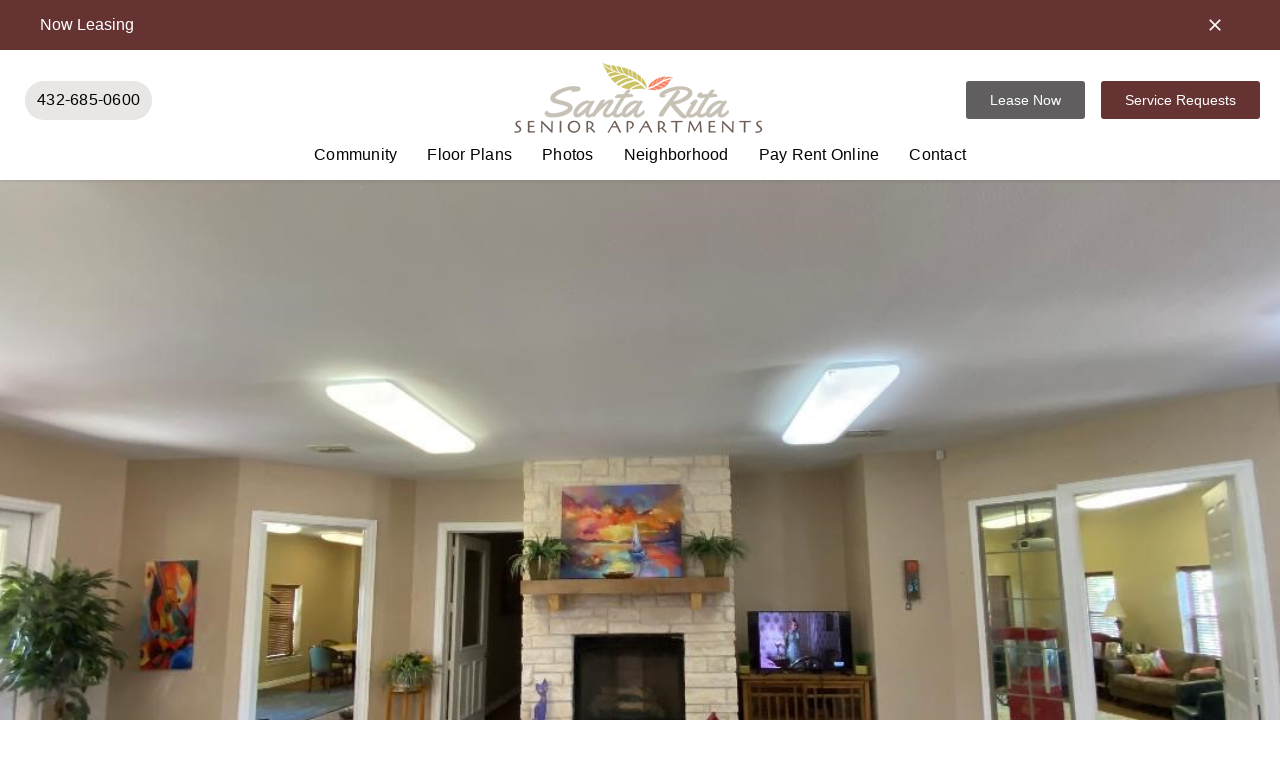

--- FILE ---
content_type: text/html
request_url: https://www.santaritaseniorvillage.com/
body_size: 12929
content:
<!DOCTYPE html><!-- Last Published: Fri Apr 12 2024 19:03:37 GMT+0000 (Coordinated Universal Time) --><html data-wf-domain="www.santaritaseniorvillage.com" data-wf-page="6482489c10d099c6545d2a78" data-wf-site="6482489b10d099c6545d29f5"><head><meta charset="utf-8"/><title>Senior Apartment Midland - Midland Apartment for Rent | Santa Rita Senior Village</title><meta content="Santa Rita Senior Village is a beautiful apartment home community with resort-style amenities in the perfect location. Call to learn more!" name="description"/><meta content="Senior Apartment Midland - Midland Apartment for Rent | Santa Rita Senior Village" property="og:title"/><meta content="Santa Rita Senior Village is a beautiful apartment home community with resort-style amenities in the perfect location. Call to learn more!" property="og:description"/><meta content="Senior Apartment Midland - Midland Apartment for Rent | Santa Rita Senior Village" property="twitter:title"/><meta content="Santa Rita Senior Village is a beautiful apartment home community with resort-style amenities in the perfect location. Call to learn more!" property="twitter:description"/><meta property="og:type" content="website"/><meta content="summary_large_image" name="twitter:card"/><meta content="width=device-width, initial-scale=1" name="viewport"/><link href="https://assets-global.website-files.com/6482489b10d099c6545d29f5/css/santa-rita-senior-village.1f9f63c2e.css" rel="stylesheet" type="text/css"/><script type="text/javascript">!function(o,c){var n=c.documentElement,t=" w-mod-";n.className+=t+"js",("ontouchstart"in o||o.DocumentTouch&&c instanceof DocumentTouch)&&(n.className+=t+"touch")}(window,document);</script><link href="https://cdn.prod.website-files.com/6482489b10d099c6545d29f5/648350c1b1947f2c29109125_santa%20rita%20favicon.jpg" rel="shortcut icon" type="image/x-icon"/><link href="https://cdn.prod.website-files.com/6482489b10d099c6545d29f5/648350c5051972c486aa3e26_Untitled%20design%20-%202023-06-09T111728.124.png" rel="apple-touch-icon"/></head><body><div class="navbar-container"><div class="announcement-bar w-dyn-list"><div role="list" class="w-dyn-items"><div role="listitem" class="w-dyn-item"><div style="display:flex;opacity:1" class="navbar__secondary"><p class="paragraph__white">Now Leasing</p><div data-w-id="3a4d1fb9-6faf-bf9a-e2e8-da38b49cf4e1" class="nav__icon-padding"><a href="#" class="w-inline-block"><div class="icon__material-solid icon__white">close</div></a></div></div></div></div></div><div id="Navbar-Wrapper" class="collection-list-wrapper w-dyn-list"><div role="list" class="w-dyn-items"><div role="listitem" class="w-dyn-item"><div class="navbar-logo-center"><div data-animation="default" data-collapse="small" data-duration="400" data-easing="ease" data-easing2="ease" role="banner" class="navbar-logo-center-container shadow-three contained w-nav"><div class="navbar-wrapper-three mobile"><div class="logo-mobile"><a href="/" aria-current="page" class="logo-wrapper w-nav-brand w--current"><img loading="lazy" width="108" alt="Santa Rita Senior Village" src="https://cdn.prod.website-files.com/6482489c10d099c6545d2a59/648347d7051972c4869ee507_Santa%20Rita%20logo%20(2).png" class="logo-image"/></a></div><nav role="navigation" class="nav-menu-wrapper-three w-nav-menu"><div class="nav-menu-three desktop-layout"><div id="w-node-_27786195-0783-9bd1-84e0-df86cdb55ea3-545d2a78" class="div-block-3"><a href="tel:432-685-0600" class="nav-link button__phone secondary__bg-300 nav">432-685-0600</a></div><div id="w-node-_05cffff4-dfb5-e5b0-45bf-9f8826b53969-545d2a78" class="div-block-2"><a href="/" aria-current="page" class="logo-wrapper w-nav-brand w--current"><img loading="lazy" width="108" alt="Santa Rita Senior Village" src="https://cdn.prod.website-files.com/6482489c10d099c6545d2a59/648347d7051972c4869ee507_Santa%20Rita%20logo%20(2).png" class="logo-image"/></a></div><div id="w-node-_92307442-757e-23a1-630c-298a45530205-545d2a78"><div class="button__wrapper"><a href="https://santa-rita-senior-village.webflow.io/#ContactForm" id="w-node-ed7b38eb-da64-48b3-bc31-28c461f18ef6-545d2a78" class="button__secondary-small navbutton w-button">Lease Now</a><a href="https://property.onesite.realpage.com/welcomehome?siteId=4601578#url=%23login" class="button__small nav w-button">Service Requests</a></div></div></div><div class="navbar__bottom mobile"><div class="nav__menu-block"><a href="#Community" class="nav-link">Community</a><a href="#apartments" class="nav-link">Floor Plans</a><a href="#Photos" class="nav-link">Photos</a><a href="#neighborhood" class="nav-link">Neighborhood</a><a href="https://www.biltrewards.com/paywithbilt" class="nav-link">Pay Rent Online</a><a href="#ContactForm" class="nav-link margin">Contact</a><div class="button__wrapper hide__element"><a id="w-node-ed7b38eb-da64-48b3-bc31-28c461f18f09-545d2a78" href="https://santa-rita-senior-village.webflow.io/#ContactForm" class="button__secondary-small w-button">Lease Now</a><a href="#Contact" class="button__small w-button">Schedule A Tour</a></div></div></div></nav><div class="menu-button w-nav-button"><div class="icon w-icon-nav-menu"></div></div></div></div></div></div></div></div><div class="announcement-bar mobile w-dyn-list"><div role="list" class="w-dyn-items"><div role="listitem" class="w-dyn-item"><div style="display:flex;opacity:1" class="navbar__secondary"><p class="paragraph__white">Now Leasing</p><div data-w-id="b1f0b45a-3dd0-d839-ed75-a80fe628befe" class="nav__icon-padding"><a href="#" class="w-inline-block"><div class="icon__material-solid icon__white">close</div></a></div></div></div></div></div></div><div class="home-hero w-dyn-list"><div role="list" class="w-dyn-items"><div role="listitem" class="w-dyn-item"><div class="section__hero"><div alt-description="pool club" style="background-image:url(&quot;https://cdn.prod.website-files.com/6482489c10d099c6545d2a59/64ca6ba81e2f96bea7cf3493_santa%20rita.jpg&quot;)" class="hero__img"></div></div><div class="section secondary__bg-300 padding__top-none"><div style="background-image:url(&quot;https://cdn.prod.website-files.com/6482489c10d099c6545d2a59/64834f5321c89e8cde45afa6_santa%20rita%20backgroundz.jpeg&quot;)" class="pattern"></div><div class="container padding__l"><h1 class="heading-14">Welcome to Santa Rita Senior Village</h1><p class="paragraph__center">Just minutes from great shopping, dining and entertainment, Santa Rita Senior Village is a great place to call home! </p><a href="https://santa-rita-senior-village.webflow.io/#ContactForm" class="button__secondary w-button">Lease Now</a><a href="https://santa-rita-senior-village.webflow.io/#ContactForm" target="_blank" class="button__secondary w-condition-invisible w-button">Lease Now</a></div></div></div></div></div><div class="home-community w-dyn-list"><div role="list" class="w-dyn-items"><div role="listitem" class="w-dyn-item"><section id="Community" class="section margin__bottom"><div class="container"><h2 class="heading-8">Features &amp; Amenities</h2><p class="paragraph__center">Our community room is a great place to mingle with friends and family. And, keeping ative is as simple as a walk to our fitness center or a stroll around the community.</p><div class="swiper__arrow-wrapper"><div id="left-button" class="slider__button-left w-node-_508999c6-8f6c-a208-381d-c07fccca065d-545d2a78"></div><div id="right-button" class="slider__button-right w-node-_494d97fe-7a44-d8ae-d77e-23e6bf9627c6-545d2a78"></div></div><div id="basic-swiper" class="basic-swiper w-dyn-list"><div role="list" class="swiper-wrapper basic-slider-list w-dyn-items"><div role="listitem" class="swiper-slide basis-swiper-item w-dyn-item"><div class="slide__block"><img loading="lazy" alt="Beautiful Landscaping" src="https://cdn.prod.website-files.com/6482489c10d099c6545d2a59/6483498ad210b5fccf394de7_Santa-Rita%2011.jpg" sizes="(max-width: 991px) 80vw, (max-width: 1919px) 67vw, 1280px" srcset="https://cdn.prod.website-files.com/6482489c10d099c6545d2a59/6483498ad210b5fccf394de7_Santa-Rita%2011-p-500.jpg 500w, https://cdn.prod.website-files.com/6482489c10d099c6545d2a59/6483498ad210b5fccf394de7_Santa-Rita%2011-p-800.jpg 800w, https://cdn.prod.website-files.com/6482489c10d099c6545d2a59/6483498ad210b5fccf394de7_Santa-Rita%2011.jpg 1000w" class="img__amenities"/><div class="slider__text-block primary__bg-700"><p class="label__big align__center">Beautiful Landscaping</p></div></div></div><div role="listitem" class="swiper-slide basis-swiper-item w-dyn-item"><div class="slide__block"><img loading="lazy" alt="Clubhouse" src="https://cdn.prod.website-files.com/6482489c10d099c6545d2a59/64ca6ba81e2f96bea7cf3493_santa%20rita.jpg" sizes="(max-width: 991px) 80vw, (max-width: 1919px) 67vw, 1280px" srcset="https://cdn.prod.website-files.com/6482489c10d099c6545d2a59/64ca6ba81e2f96bea7cf3493_santa%20rita-p-500.jpg 500w, https://cdn.prod.website-files.com/6482489c10d099c6545d2a59/64ca6ba81e2f96bea7cf3493_santa%20rita-p-800.jpg 800w, https://cdn.prod.website-files.com/6482489c10d099c6545d2a59/64ca6ba81e2f96bea7cf3493_santa%20rita.jpg 1080w" class="img__amenities"/><div class="slider__text-block primary__bg-700"><p class="label__big align__center">Clubhouse</p></div></div></div><div role="listitem" class="swiper-slide basis-swiper-item w-dyn-item"><div class="slide__block"><img loading="lazy" alt="Gated Access" src="https://cdn.prod.website-files.com/6482489c10d099c6545d2a59/6483494ee5908196d91877bb_Santa-Rita%2001b.jpg" sizes="(max-width: 991px) 80vw, (max-width: 1919px) 67vw, 1280px" srcset="https://cdn.prod.website-files.com/6482489c10d099c6545d2a59/6483494ee5908196d91877bb_Santa-Rita%2001b-p-500.jpg 500w, https://cdn.prod.website-files.com/6482489c10d099c6545d2a59/6483494ee5908196d91877bb_Santa-Rita%2001b-p-800.jpg 800w, https://cdn.prod.website-files.com/6482489c10d099c6545d2a59/6483494ee5908196d91877bb_Santa-Rita%2001b.jpg 1000w" class="img__amenities"/><div class="slider__text-block primary__bg-700"><p class="label__big align__center">Gated Access</p></div></div></div></div></div></div></section></div></div></div><div class="community-features-component w-dyn-list"><div role="list" class="w-dyn-items"><div role="listitem" class="w-dyn-item"><div class="section primary__bg-700"><div class="container desktop-layout"><div id="w-node-e6f8b23b-241f-c3b1-8ac4-f68d707bb9f9-545d2a78" class="div-block-4"><h3 class="heading__white apartments-title">More Community Features</h3></div><div class="column-wrapper"><div id="w-node-cc034cc9-bcf0-b101-b521-d76761537aa4-545d2a78" class="features__list dektop-half"><ul role="list" class="list-2"><li><div class="icon__material-solid icon__white">•</div><p class="paragraph__white">Access to Public Transportation</p></li><li><div class="icon__material-solid icon__white">•</div><p class="paragraph__white">Copy and Fax Services</p></li><li><div class="icon__material-solid icon__white">•</div><p class="paragraph__white">Covered Parking</p></li><li><div class="icon__material-solid icon__white">•</div><p class="paragraph__white">Disability Access</p></li><li><div class="icon__material-solid icon__white">•</div><p class="paragraph__white">Hair Salon</p></li><li><div class="icon__material-solid icon__white">•</div><p class="paragraph__white">High Speed Internet Access</p></li><li><div class="icon__material-solid icon__white">•</div><p class="paragraph__white">Laundry Facility</p></li></ul></div><div class="features__list dektop-half"><ul role="list" class="list-2"><li><div class="icon__material-solid icon__white">•</div><p class="paragraph__white">On-Call Maintenance</p></li><li><div class="icon__material-solid icon__white">•</div><p class="paragraph__white">On-Site Maintenance</p></li><li><div class="icon__material-solid icon__white">•</div><p class="paragraph__white">Part-Time Courtesy Patrol</p></li><li><div class="icon__material-solid icon__white">•</div><p class="paragraph__white">Pet Waste Stations</p></li><li><div class="icon__material-solid icon__white">•</div><p class="paragraph__white">Public Parks Nearby</p></li><li><div class="icon__material-solid icon__white">•</div><p class="paragraph__white">Section 42 Welcome</p></li><li><div class="icon__material-solid icon__white">•</div><p class="paragraph__white">Section 8 Welcome</p></li></ul></div></div></div></div></div></div></div><div class="home-find-your-apartment w-dyn-list"><div role="list" class="w-dyn-items"><div role="listitem" class="w-dyn-item"><section id="apartments" class="section padding__none"><div class="container"><h2 class="heading-10">Floor Plans</h2><p class="paragraph__center">We offer spacious one and two bedroom apartment homes with great features and amenities. </p></div></section></div></div></div><div class="floorplan-component w-container"><div data-current="All Apartments" data-easing="ease" data-duration-in="300" data-duration-out="100" class="tabs w-tabs"><div class="tabs__menu w-tab-menu"><a data-w-tab="Studio" class="tab__link w-inline-block w-tab-link"><div>Studio</div></a><a data-w-tab="Bedroom 1" class="tab__link w-inline-block w-tab-link"><div>1 Bedroom</div></a><a data-w-tab="Bedroom 2" class="tab__link w-inline-block w-tab-link"><div>2 Bedroom</div></a><a data-w-tab="Bedroom 3" class="tab__link w-inline-block w-tab-link"><div>3 Bedroom</div></a><a data-w-tab="Bedroom 4" class="tab__link w-inline-block w-tab-link"><div>4 Bedroom</div></a><a data-w-tab="All Apartments" class="tab__link w-inline-block w-tab-link w--current"><div class="text-block-2">View All</div></a></div><div class="tabs__content w-tab-content"><div data-w-tab="Studio" class="w-tab-pane"><div class="floor-plan-content w-dyn-list"><div class="w-dyn-empty"></div></div></div><div data-w-tab="Bedroom 1" class="w-tab-pane"><div class="floor-plan-content w-dyn-list"><div role="list" class="collection-list w-dyn-items"><div role="listitem" class="w-dyn-item"><div class="floorplan__modal"><div class="floorplan__modal-block"><div class="w-layout-grid grid__floorplan"><div id="w-node-_3bc12901-652a-0b59-939a-02ef1f7a8ce7-545d2a78" class="floorplan__img"><div class="availability__block"><p class="paragraph__bold">Only 1 Available</p></div><img sizes="100vw" srcset="https://assets-global.website-files.com/6482489b10d099c6545d29f5/6482489c10d099c6545d2af8_Screen%2520Shot%25202022-12-13%2520at%25202.15.40%2520PM-p-500.png 500w, https://assets-global.website-files.com/6482489b10d099c6545d29f5/6482489c10d099c6545d2af8_Screen%20Shot%202022-12-13%20at%202.15.40%20PM.png 776w" src="https://cdn.prod.website-files.com/6482489b10d099c6545d29f5/6482489c10d099c6545d2af8_Screen%20Shot%202022-12-13%20at%202.15.40%20PM.png" loading="lazy" alt="" class="image-6"/></div><div id="w-node-_3bc12901-652a-0b59-939a-02ef1f7a8cec-545d2a78" class="floorplan__text-block"><p class="label__big heading__color-dark">Unit A</p><p class="padding__xxs">1 Bedroom + 1 Bathroom</p><p class="padding__xxs">711 Square Feet</p><p class="padding__xxs">Contact for Pricing</p><p class="label__big heading__color-dark padding">Apartment Features</p><div class="w-dyn-bind-empty w-richtext"></div><p class="padding__xxs">9 Foot Ceilings</p><p class="padding__xxs">Designer Selected Modern Finishes</p><p class="padding__xxs">Energy Efficient: A/C &amp; Heat, Mircrowave Oven, Refrigerator, Dishwasher, Lighting, Windows</p><p class="padding__xxs">Wood Plan Style Flooring</p><p class="padding__xxs">Breadfast Bar</p><p class="padding__xxs">High-Speed Internet &amp; Cable Ready</p><p class="label__small">$200 off the first month’s rent</p><div class="button__container margin"><a href="#" class="floorplans__button w-inline-block"><p class="paragraph__white">Lease Now</p></a></div></div></div><a data-w-id="3bc12901-652a-0b59-939a-02ef1f7a8d09" href="#" class="close w-inline-block"><div class="icon__material-solid">close</div></a></div></div><div class="floorplan__block"><img alt="" loading="lazy" src="https://cdn.prod.website-files.com/6482489c10d099c6545d2a59/64834a29d4dc09048cf17ea2_a-1x1-716.png" sizes="(max-width: 479px) 92vw, (max-width: 767px) 44vw, (max-width: 991px) 336px, 442px" srcset="https://cdn.prod.website-files.com/6482489c10d099c6545d2a59/64834a29d4dc09048cf17ea2_a-1x1-716-p-500.png 500w, https://cdn.prod.website-files.com/6482489c10d099c6545d2a59/64834a29d4dc09048cf17ea2_a-1x1-716.png 533w" class="image-7"/><div class="availability__placeholder"><div class="availability secondary__bg-500 w-condition-invisible"><p class="paragraph__bold w-dyn-bind-empty"></p></div></div><div class="floorplan__text-block"><p class="label__big heading__color-dark">One Bedroom / One Bath</p><p class="padding__xxs">1 Bedroom + 1 Bath</p><p class="padding__xxs">716 sqft</p><p class="padding__xxs">Call for Pricing</p><p class="label__small w-dyn-bind-empty"></p><div class="button__container margin"><div class="fs_modal-1_component mobilehide"><div tabindex="0" role="button" aria-roledescription="open-modal-trigger" aria-controls="fs-modal-1-popup" aria-haspopup="dialog" aria-expanded="false" class="fs_modal-1_button"><div class="paragraph__white">See Details</div></div><div id="fs-modal-1-popup" role="dialog" aria-modal="true" aria-labelledby="fs-modal-1-heading" class="fs_modal-1_popup"><div aria-hidden="true" class="fs_modal-1_cover"></div><div class="fs_modal-1_wrapper"><div id="w-node-ce86afbe-3a45-3313-d958-7c99af0b7f6b-545d2a78" class="floorplan__img"><div class="availability__block"><div class="availability secondary__bg-500 w-condition-invisible"><p class="paragraph__bold w-dyn-bind-empty"></p></div></div><img alt="" loading="lazy" src="https://cdn.prod.website-files.com/6482489c10d099c6545d2a59/64834a29d4dc09048cf17ea2_a-1x1-716.png" sizes="100vw" srcset="https://cdn.prod.website-files.com/6482489c10d099c6545d2a59/64834a29d4dc09048cf17ea2_a-1x1-716-p-500.png 500w, https://cdn.prod.website-files.com/6482489c10d099c6545d2a59/64834a29d4dc09048cf17ea2_a-1x1-716.png 533w" class="image-6"/></div><div id="w-node-ce86afbe-3a45-3313-d958-7c99af0b7f70-545d2a78" class="floorplan__text-block"><p class="label__big heading__color-dark">One Bedroom / One Bath</p><p class="padding__xxs">1 Bedroom + 1 Bath</p><p class="padding__xxs">716 sqft</p><p class="padding__xxs">Call for Pricing</p><p class="label__big heading__color-dark padding">Apartment Features</p><div class="modal-features w-condition-invisible w-dyn-bind-empty w-richtext"></div><div class="w-richtext"><p>Balcony / Patio</p><p>Carpeted Floors</p><p>Ceiling Fan(s)</p><p>Disability Access</p><p>Dishwasher</p><p>Microwave</p><p>Mini Blinds</p><p>Pantry</p><p>Refrigerator</p><p>Walk-In Closet(s)</p><p>Washer / Dryer Connections</p></div><p class="label__small w-dyn-bind-empty"></p><div class="button__container margin"><a href="#" class="floorplans__button w-inline-block"><p class="paragraph__white">Lease Now</p></a></div></div><div aria-expanded="false" role="button" aria-roledescription="close-modal-trigger" aria-controls="fs-modal-1-popup" aria-label="Close modal" tabindex="0" class="fs_modal-1_close"><div class="fs_modal-1_close-icon w-embed"><svg xmlns="http://www.w3.org/2000/svg" aria-hidden="true" viewBox="0 0 24 24">
<path fill="CurrentColor" d="M14.5,12l9-9c0.7-0.7,0.7-1.8,0-2.5c-0.7-0.7-1.8-0.7-2.5,0l-9,9l-9-9c-0.7-0.7-1.8-0.7-2.5,0 c-0.7,0.7-0.7,1.8,0,2.5l9,9l-9,9c-0.7,0.7-0.7,1.8,0,2.5c0.7,0.7,1.8,0.7,2.5,0l9-9l9,9c0.7,0.7,1.8,0.7,2.5,0 c0.7-0.7,0.7-1.8,0-2.5L14.5,12z"/>
</svg></div></div></div></div></div></div><a href="#Contact" class="floorplans__button w-inline-block"><p class="paragraph__white">Lease Now</p></a></div></div></div></div></div></div><div data-w-tab="Bedroom 2" class="w-tab-pane"><div class="floor-plan-content w-dyn-list"><div role="list" class="collection-list w-dyn-items"><div role="listitem" class="w-dyn-item"><div class="floorplan__modal"><div class="floorplan__modal-block"><div class="w-layout-grid grid__floorplan"><div id="w-node-_5eb55a7b-9bfa-120b-14ec-c1f6ff1567c0-545d2a78" class="floorplan__img"><div class="availability__block"><p class="paragraph__bold">Only 1 Available</p></div><img sizes="100vw" srcset="https://assets-global.website-files.com/6482489b10d099c6545d29f5/6482489c10d099c6545d2af8_Screen%2520Shot%25202022-12-13%2520at%25202.15.40%2520PM-p-500.png 500w, https://assets-global.website-files.com/6482489b10d099c6545d29f5/6482489c10d099c6545d2af8_Screen%20Shot%202022-12-13%20at%202.15.40%20PM.png 776w" src="https://cdn.prod.website-files.com/6482489b10d099c6545d29f5/6482489c10d099c6545d2af8_Screen%20Shot%202022-12-13%20at%202.15.40%20PM.png" loading="lazy" alt="" class="image-6"/></div></div><a data-w-id="5eb55a7b-9bfa-120b-14ec-c1f6ff1567e2" href="#" class="close w-inline-block"><div class="icon__material-solid">close</div></a></div></div><div class="floorplan__block"><img alt="" loading="lazy" src="https://cdn.prod.website-files.com/6482489c10d099c6545d2a59/64834a590e5f1034b9139eb8_b-2x2-907.png" sizes="(max-width: 479px) 92vw, (max-width: 767px) 44vw, (max-width: 991px) 336px, 442px" srcset="https://cdn.prod.website-files.com/6482489c10d099c6545d2a59/64834a590e5f1034b9139eb8_b-2x2-907-p-500.png 500w, https://cdn.prod.website-files.com/6482489c10d099c6545d2a59/64834a590e5f1034b9139eb8_b-2x2-907.png 633w" class="image-8"/><div class="availability__placeholder"><div class="availability secondary__bg-500 w-condition-invisible"><p class="paragraph__bold w-dyn-bind-empty"></p></div></div><div class="floorplan__text-block"><p class="label__big heading__color-dark">Two Bedroom / Two Bath</p><p class="padding__xxs">2 Bedroom + 2 Bath</p><p class="padding__xxs">907 sqft </p><p class="padding__xxs">Call for Pricing</p><p class="label__small w-dyn-bind-empty"></p><div class="button__container margin"><div class="fs_modal-1_component mobilehide"><div tabindex="0" role="button" aria-roledescription="open-modal-trigger" aria-controls="fs-modal-1-popup" aria-haspopup="dialog" aria-expanded="false" class="fs_modal-1_button"><div class="paragraph__white">See Details</div></div><div id="fs-modal-1-popup" role="dialog" aria-modal="true" aria-labelledby="fs-modal-1-heading" class="fs_modal-1_popup"><div aria-hidden="true" class="fs_modal-1_cover"></div><div class="fs_modal-1_wrapper"><div id="w-node-_923aba4e-a744-1061-ba96-ddda7d8d6ae9-545d2a78" class="floorplan__img"><div class="availability__block"><div class="availability secondary__bg-500 w-condition-invisible"><p class="paragraph__bold w-dyn-bind-empty"></p></div></div><img alt="" loading="lazy" src="https://cdn.prod.website-files.com/6482489c10d099c6545d2a59/64834a590e5f1034b9139eb8_b-2x2-907.png" sizes="100vw" srcset="https://cdn.prod.website-files.com/6482489c10d099c6545d2a59/64834a590e5f1034b9139eb8_b-2x2-907-p-500.png 500w, https://cdn.prod.website-files.com/6482489c10d099c6545d2a59/64834a590e5f1034b9139eb8_b-2x2-907.png 633w" class="image-6"/></div><div id="w-node-_923aba4e-a744-1061-ba96-ddda7d8d6aee-545d2a78" class="floorplan__text-block"><p class="label__big heading__color-dark">Two Bedroom / Two Bath</p><p class="padding__xxs">2 Bedroom + 2 Bath</p><p class="padding__xxs">907 sqft </p><p class="padding__xxs">Call for Pricing</p><p class="label__big heading__color-dark padding">Apartment Features</p><div class="modal-features w-condition-invisible w-dyn-bind-empty w-richtext"></div><div class="w-richtext"><p>Balcony / Patio</p><p>Carpeted Floors</p><p>Ceiling Fan(s)</p><p>Disability Access</p><p>Dishwasher</p><p>Microwave</p><p>Mini Blinds</p><p>Pantry</p><p>Refrigerator</p><p>Walk-In Closet(s)</p><p>Washer / Dryer Connections</p></div><p class="label__small w-dyn-bind-empty"></p><div class="button__container margin"><a href="#" class="floorplans__button w-inline-block"><p class="paragraph__white">Lease Now</p></a></div></div><div aria-expanded="false" role="button" aria-roledescription="close-modal-trigger" aria-controls="fs-modal-1-popup" aria-label="Close modal" tabindex="0" class="fs_modal-1_close"><div class="fs_modal-1_close-icon w-embed"><svg xmlns="http://www.w3.org/2000/svg" aria-hidden="true" viewBox="0 0 24 24">
<path fill="CurrentColor" d="M14.5,12l9-9c0.7-0.7,0.7-1.8,0-2.5c-0.7-0.7-1.8-0.7-2.5,0l-9,9l-9-9c-0.7-0.7-1.8-0.7-2.5,0 c-0.7,0.7-0.7,1.8,0,2.5l9,9l-9,9c-0.7,0.7-0.7,1.8,0,2.5c0.7,0.7,1.8,0.7,2.5,0l9-9l9,9c0.7,0.7,1.8,0.7,2.5,0 c0.7-0.7,0.7-1.8,0-2.5L14.5,12z"/>
</svg></div></div></div></div></div></div><a href="#Contact" class="floorplans__button w-inline-block"><p class="paragraph__white">Lease Now</p></a></div></div></div></div></div></div><div data-w-tab="Bedroom 3" class="w-tab-pane"><div class="floor-plan-content w-dyn-list"><div class="w-dyn-empty"><div>No items found.</div></div></div></div><div data-w-tab="Bedroom 4" class="w-tab-pane"></div><div data-w-tab="All Apartments" class="w-tab-pane w--tab-active"><div class="floor-plan-content w-dyn-list"><div role="list" class="collection-list w-dyn-items"><div role="listitem" class="w-dyn-item"><div class="floorplan__block"><img alt="One Bedroom / One Bath" loading="lazy" src="https://cdn.prod.website-files.com/6482489c10d099c6545d2a59/64834a29d4dc09048cf17ea2_a-1x1-716.png" sizes="(max-width: 479px) 83vw, (max-width: 767px) 44vw, (max-width: 991px) 336px, 442px" srcset="https://cdn.prod.website-files.com/6482489c10d099c6545d2a59/64834a29d4dc09048cf17ea2_a-1x1-716-p-500.png 500w, https://cdn.prod.website-files.com/6482489c10d099c6545d2a59/64834a29d4dc09048cf17ea2_a-1x1-716.png 533w" class="floorplan__image"/><div class="availability__placeholder"><div class="availability secondary__bg-500 w-condition-invisible"><p class="paragraph__bold w-dyn-bind-empty"></p></div></div><div class="floorplan__text-block"><p class="label__big heading__color-dark">One Bedroom / One Bath</p><p class="padding__xxs">1 Bedroom + 1 Bath</p><p class="padding__xxs">716 sqft</p><p class="padding__xxs">Call for Pricing</p><p class="label__small w-dyn-bind-empty"></p><div class="button__container margin"><div class="fs_modal-1_component mobilehide"><a id="w-node-_80312933-eee9-9d9e-6ee3-8f6f20059875-545d2a78" href="#" class="fs_modal-1_button mobile w-button">See Details</a><div tabindex="0" role="button" aria-roledescription="open-modal-trigger" aria-controls="fs-modal-1-popup" aria-haspopup="dialog" aria-expanded="false" class="fs_modal-1_button desktop"><div class="paragraph__white">See Details</div></div><div id="fs-modal-1-popup" role="dialog" aria-modal="true" aria-labelledby="fs-modal-1-heading" class="fs_modal-1_popup"><div aria-hidden="true" class="fs_modal-1_cover"></div><div class="fs_modal-1_wrapper"><div id="w-node-f6503b21-997d-eff8-6a41-a655ff9cb3c6-545d2a78" class="floorplan__img"><div class="availability__block"><div class="availability secondary__bg-500 w-condition-invisible"><p class="paragraph__bold w-dyn-bind-empty"></p></div></div><img alt="" loading="lazy" src="https://cdn.prod.website-files.com/6482489c10d099c6545d2a59/64834a29d4dc09048cf17ea2_a-1x1-716.png" sizes="100vw" srcset="https://cdn.prod.website-files.com/6482489c10d099c6545d2a59/64834a29d4dc09048cf17ea2_a-1x1-716-p-500.png 500w, https://cdn.prod.website-files.com/6482489c10d099c6545d2a59/64834a29d4dc09048cf17ea2_a-1x1-716.png 533w" class="image-6"/></div><div id="w-node-f6503b21-997d-eff8-6a41-a655ff9cb3cb-545d2a78" class="floorplan__text-block"><p class="label__big heading__color-dark">One Bedroom / One Bath</p><p class="padding__xxs">1 Bedroom + 1 Bath</p><p class="padding__xxs">716 sqft</p><p class="padding__xxs">Call for Pricing</p><p class="label__big heading__color-dark padding">Apartment Features</p><div class="modal-features w-condition-invisible w-dyn-bind-empty w-richtext"></div><div class="w-richtext"><p>Balcony / Patio</p><p>Carpeted Floors</p><p>Ceiling Fan(s)</p><p>Disability Access</p><p>Dishwasher</p><p>Microwave</p><p>Mini Blinds</p><p>Pantry</p><p>Refrigerator</p><p>Walk-In Closet(s)</p><p>Washer / Dryer Connections</p></div><p class="label__small w-dyn-bind-empty"></p><div class="button__container margin"><a href="#" class="floorplans__button w-inline-block"><p class="paragraph__white">Lease Now</p></a></div></div><div aria-expanded="false" role="button" aria-roledescription="close-modal-trigger" aria-controls="fs-modal-1-popup" aria-label="Close modal" tabindex="0" data-w-id="776b723a-f1e2-d493-40c5-e28b567367de" class="fs_modal-1_close"><div class="fs_modal-1_close-icon w-embed"><svg xmlns="http://www.w3.org/2000/svg" aria-hidden="true" viewBox="0 0 24 24">
<path fill="CurrentColor" d="M14.5,12l9-9c0.7-0.7,0.7-1.8,0-2.5c-0.7-0.7-1.8-0.7-2.5,0l-9,9l-9-9c-0.7-0.7-1.8-0.7-2.5,0 c-0.7,0.7-0.7,1.8,0,2.5l9,9l-9,9c-0.7,0.7-0.7,1.8,0,2.5c0.7,0.7,1.8,0.7,2.5,0l9-9l9,9c0.7,0.7,1.8,0.7,2.5,0 c0.7-0.7,0.7-1.8,0-2.5L14.5,12z"/>
</svg></div></div></div></div></div></div><a href="#Contact" class="floorplans__button w-inline-block"><p class="paragraph__white">Lease Now</p></a></div><div class="metadata"><div>1 bedroom</div></div></div></div><div role="listitem" class="w-dyn-item"><div class="floorplan__block"><img alt="Two Bedroom / Two Bath" loading="lazy" src="https://cdn.prod.website-files.com/6482489c10d099c6545d2a59/64834a590e5f1034b9139eb8_b-2x2-907.png" sizes="(max-width: 479px) 83vw, (max-width: 767px) 44vw, (max-width: 991px) 336px, 442px" srcset="https://cdn.prod.website-files.com/6482489c10d099c6545d2a59/64834a590e5f1034b9139eb8_b-2x2-907-p-500.png 500w, https://cdn.prod.website-files.com/6482489c10d099c6545d2a59/64834a590e5f1034b9139eb8_b-2x2-907.png 633w" class="floorplan__image"/><div class="availability__placeholder"><div class="availability secondary__bg-500 w-condition-invisible"><p class="paragraph__bold w-dyn-bind-empty"></p></div></div><div class="floorplan__text-block"><p class="label__big heading__color-dark">Two Bedroom / Two Bath</p><p class="padding__xxs">2 Bedroom + 2 Bath</p><p class="padding__xxs">907 sqft </p><p class="padding__xxs">Call for Pricing</p><p class="label__small w-dyn-bind-empty"></p><div class="button__container margin"><div class="fs_modal-1_component mobilehide"><a id="w-node-_80312933-eee9-9d9e-6ee3-8f6f20059875-545d2a78" href="#" class="fs_modal-1_button mobile w-button">See Details</a><div tabindex="0" role="button" aria-roledescription="open-modal-trigger" aria-controls="fs-modal-1-popup" aria-haspopup="dialog" aria-expanded="false" class="fs_modal-1_button desktop"><div class="paragraph__white">See Details</div></div><div id="fs-modal-1-popup" role="dialog" aria-modal="true" aria-labelledby="fs-modal-1-heading" class="fs_modal-1_popup"><div aria-hidden="true" class="fs_modal-1_cover"></div><div class="fs_modal-1_wrapper"><div id="w-node-f6503b21-997d-eff8-6a41-a655ff9cb3c6-545d2a78" class="floorplan__img"><div class="availability__block"><div class="availability secondary__bg-500 w-condition-invisible"><p class="paragraph__bold w-dyn-bind-empty"></p></div></div><img alt="" loading="lazy" src="https://cdn.prod.website-files.com/6482489c10d099c6545d2a59/64834a590e5f1034b9139eb8_b-2x2-907.png" sizes="100vw" srcset="https://cdn.prod.website-files.com/6482489c10d099c6545d2a59/64834a590e5f1034b9139eb8_b-2x2-907-p-500.png 500w, https://cdn.prod.website-files.com/6482489c10d099c6545d2a59/64834a590e5f1034b9139eb8_b-2x2-907.png 633w" class="image-6"/></div><div id="w-node-f6503b21-997d-eff8-6a41-a655ff9cb3cb-545d2a78" class="floorplan__text-block"><p class="label__big heading__color-dark">Two Bedroom / Two Bath</p><p class="padding__xxs">2 Bedroom + 2 Bath</p><p class="padding__xxs">907 sqft </p><p class="padding__xxs">Call for Pricing</p><p class="label__big heading__color-dark padding">Apartment Features</p><div class="modal-features w-condition-invisible w-dyn-bind-empty w-richtext"></div><div class="w-richtext"><p>Balcony / Patio</p><p>Carpeted Floors</p><p>Ceiling Fan(s)</p><p>Disability Access</p><p>Dishwasher</p><p>Microwave</p><p>Mini Blinds</p><p>Pantry</p><p>Refrigerator</p><p>Walk-In Closet(s)</p><p>Washer / Dryer Connections</p></div><p class="label__small w-dyn-bind-empty"></p><div class="button__container margin"><a href="#" class="floorplans__button w-inline-block"><p class="paragraph__white">Lease Now</p></a></div></div><div aria-expanded="false" role="button" aria-roledescription="close-modal-trigger" aria-controls="fs-modal-1-popup" aria-label="Close modal" tabindex="0" data-w-id="776b723a-f1e2-d493-40c5-e28b567367de" class="fs_modal-1_close"><div class="fs_modal-1_close-icon w-embed"><svg xmlns="http://www.w3.org/2000/svg" aria-hidden="true" viewBox="0 0 24 24">
<path fill="CurrentColor" d="M14.5,12l9-9c0.7-0.7,0.7-1.8,0-2.5c-0.7-0.7-1.8-0.7-2.5,0l-9,9l-9-9c-0.7-0.7-1.8-0.7-2.5,0 c-0.7,0.7-0.7,1.8,0,2.5l9,9l-9,9c-0.7,0.7-0.7,1.8,0,2.5c0.7,0.7,1.8,0.7,2.5,0l9-9l9,9c0.7,0.7,1.8,0.7,2.5,0 c0.7-0.7,0.7-1.8,0-2.5L14.5,12z"/>
</svg></div></div></div></div></div></div><a href="#Contact" class="floorplans__button w-inline-block"><p class="paragraph__white">Lease Now</p></a></div><div class="metadata"><div>2 bedroom</div></div></div></div></div></div></div></div></div></div><div class="apartment-features-component w-dyn-list"><div role="list" class="w-dyn-items"><div role="listitem" class="w-dyn-item"><div class="section primary__bg-700"><div class="container desktop-layout"><div class="div-block-4"><h3 class="heading__white apartments-title">Apartment Features</h3></div><div class="column-wrapper"><div id="w-node-f5e492f9-1b14-347b-7bcf-b7a40e66cd63-545d2a78" class="features__list dektop-half"><ul role="list" class="list-3"><li><div class="icon__material-solid icon__white">•</div><p class="paragraph__white">Balcony / Patio</p></li><li><div class="icon__material-solid icon__white">•</div><p class="paragraph__white">Carpeted Floors</p></li><li><div class="icon__material-solid icon__white">•</div><p class="paragraph__white">Ceiling Fan(s)</p></li><li><div class="icon__material-solid icon__white">•</div><p class="paragraph__white">Disability Access</p></li><li><div class="icon__material-solid icon__white">•</div><p class="paragraph__white">Dishwasher</p></li><li><div class="icon__material-solid icon__white">•</div><p class="paragraph__white">Microwave</p></li><li><div class="icon__material-solid icon__white">•</div><p class="paragraph__white">Mini Blinds</p></li></ul></div><div id="w-node-f5e492f9-1b14-347b-7bcf-b7a40e66cd7e-545d2a78" class="features__list dektop-half"><ul role="list" class="list-4"><li><div class="icon__material-solid icon__white">•</div><p class="paragraph__white">Pantry</p></li><li><div class="icon__material-solid icon__white">•</div><p class="paragraph__white">Refrigerator</p></li><li><div class="icon__material-solid icon__white">•</div><p class="paragraph__white">Walk-In Closet(s)</p></li><li><div class="icon__material-solid icon__white">•</div><p class="paragraph__white">Washer / Dryer Connections</p></li><li class="w-condition-invisible"><div class="icon__material-solid icon__white">•</div><p class="paragraph__white w-dyn-bind-empty"></p></li><li class="w-condition-invisible"><div class="icon__material-solid icon__white">•</div><p class="paragraph__white w-dyn-bind-empty"></p></li><li class="w-condition-invisible"><div class="icon__material-solid icon__white">•</div><p class="paragraph__white w-dyn-bind-empty"></p></li></ul></div></div></div></div></div></div></div><div id="Photos" class="gallery section"><div class="container"><h2 class="heading-11">Gallery</h2><div fs-cmstabs-element="tabs" data-current="Interior" data-easing="ease" data-duration-in="300" data-duration-out="100" class="tabs w-tabs"><div fs-cmstabs-element="tabs" class="tabs__menu w-tab-menu"><a data-w-tab="Interior" fs-cmstabs-element="tab-link" class="tab__link w-inline-block w-tab-link w--current"><div>Interior</div></a><a data-w-tab="Exterior" class="tab__link w-inline-block w-tab-link"><div>Exterior</div></a><a data-w-tab="Features" class="tab__link w-inline-block w-tab-link"><div>Features</div></a><a data-w-tab="Video Tour" class="tab__link w-inline-block w-tab-link"><div>Video Tour</div></a><a data-w-tab="Virtual Tour" class="tab__link w-inline-block w-tab-link"><div>Virtual Tour</div></a></div><div class="tabs__content w-tab-content"><div data-w-tab="Interior" class="w-tab-pane w--tab-active"></div><div data-w-tab="Exterior" class="w-tab-pane"></div><div data-w-tab="Features" class="w-tab-pane"></div><div data-w-tab="Video Tour" class="tab-pane-video-tour w-tab-pane"></div><div data-w-tab="Virtual Tour" class="tab-pane-virtual-tour w-tab-pane"></div></div></div><div fs-cmstabs-element="list" class="gallery-items-list w-dyn-list"><div role="list" class="w-dyn-items"><div fs-cmstabs-element="list" role="listitem" class="w-dyn-item"><div class="js-gallery-item-controls"><div class="js-gallery-name">Exterior</div></div><div id="w-node-bd6a794c-15f6-551d-c536-ee018db90c49-545d2a78" class="w-condition-invisible w-dyn-bind-empty w-video w-embed"></div><div class="w-condition-invisible w-dyn-bind-empty w-video w-embed"></div><div class="w-layout-grid grid"><a href="#" id="w-node-_35b3d4f2-1d94-0918-8472-599c00f42336-545d2a78" class="w-inline-block w-lightbox"><img alt="Sign" src="https://cdn.prod.website-files.com/6482489c10d099c6545d2a59/64834cdd85b0f1ec86791320_Santa-Rita%2001.jpg" loading="lazy" sizes="(max-width: 991px) 80vw, (max-width: 1919px) 67vw, 1280px" srcset="https://cdn.prod.website-files.com/6482489c10d099c6545d2a59/64834cdd85b0f1ec86791320_Santa-Rita%2001-p-500.jpg 500w, https://cdn.prod.website-files.com/6482489c10d099c6545d2a59/64834cdd85b0f1ec86791320_Santa-Rita%2001-p-800.jpg 800w, https://cdn.prod.website-files.com/6482489c10d099c6545d2a59/64834cdd85b0f1ec86791320_Santa-Rita%2001.jpg 1000w" class="img__gallery"/><script type="application/json" class="w-json">{
  "items": [
    {
      "url": "https://cdn.prod.website-files.com/6482489c10d099c6545d2a59/64834cdd85b0f1ec86791320_Santa-Rita%2001.jpg",
      "type": "image"
    }
  ],
  "group": "gallery"
}</script></a><a href="#" id="w-node-_007d3de7-2dcd-8520-8889-6310a2264986-545d2a78" class="w-inline-block w-lightbox"><img alt="Front Gate" src="https://cdn.prod.website-files.com/6482489c10d099c6545d2a59/6483494ee5908196d91877bb_Santa-Rita%2001b.jpg" loading="lazy" sizes="(max-width: 991px) 80vw, (max-width: 1919px) 67vw, 1280px" srcset="https://cdn.prod.website-files.com/6482489c10d099c6545d2a59/6483494ee5908196d91877bb_Santa-Rita%2001b-p-500.jpg 500w, https://cdn.prod.website-files.com/6482489c10d099c6545d2a59/6483494ee5908196d91877bb_Santa-Rita%2001b-p-800.jpg 800w, https://cdn.prod.website-files.com/6482489c10d099c6545d2a59/6483494ee5908196d91877bb_Santa-Rita%2001b.jpg 1000w" class="img__gallery-small"/><script type="application/json" class="w-json">{
  "items": [
    {
      "url": "https://cdn.prod.website-files.com/6482489c10d099c6545d2a59/6483494ee5908196d91877bb_Santa-Rita%2001b.jpg",
      "type": "image"
    }
  ],
  "group": "gallery"
}</script></a><a href="#" id="w-node-ac5ade23-71d7-11d4-7592-5f51ac5557e0-545d2a78" class="w-inline-block w-lightbox"><img alt="" src="https://cdn.prod.website-files.com/6482489c10d099c6545d2a59/64834cdfd4dc09048cf589e1_Santa-Rita%2001a.jpg" loading="lazy" sizes="(max-width: 991px) 80vw, (max-width: 1919px) 67vw, 1280px" srcset="https://cdn.prod.website-files.com/6482489c10d099c6545d2a59/64834cdfd4dc09048cf589e1_Santa-Rita%2001a-p-500.jpg 500w, https://cdn.prod.website-files.com/6482489c10d099c6545d2a59/64834cdfd4dc09048cf589e1_Santa-Rita%2001a-p-800.jpg 800w, https://cdn.prod.website-files.com/6482489c10d099c6545d2a59/64834cdfd4dc09048cf589e1_Santa-Rita%2001a.jpg 1000w" class="img__gallery-small"/><script type="application/json" class="w-json">{
  "items": [
    {
      "url": "https://cdn.prod.website-files.com/6482489c10d099c6545d2a59/64834cdfd4dc09048cf589e1_Santa-Rita%2001a.jpg",
      "type": "image"
    }
  ],
  "group": "gallery"
}</script></a><a href="#" id="w-node-bc07129d-6ea3-c152-bed4-5603842fc656-545d2a78" class="w-inline-block w-lightbox"><img alt="Leasing Office" src="https://cdn.prod.website-files.com/6482489c10d099c6545d2a59/64834ce4b2d060516f66ffb8_Santa-Rita%2007.jpg" loading="lazy" sizes="(max-width: 991px) 80vw, (max-width: 1919px) 67vw, 1280px" srcset="https://cdn.prod.website-files.com/6482489c10d099c6545d2a59/64834ce4b2d060516f66ffb8_Santa-Rita%2007-p-500.jpg 500w, https://cdn.prod.website-files.com/6482489c10d099c6545d2a59/64834ce4b2d060516f66ffb8_Santa-Rita%2007-p-800.jpg 800w, https://cdn.prod.website-files.com/6482489c10d099c6545d2a59/64834ce4b2d060516f66ffb8_Santa-Rita%2007.jpg 1000w" class="img__gallery-small"/><script type="application/json" class="w-json">{
  "items": [
    {
      "url": "https://cdn.prod.website-files.com/6482489c10d099c6545d2a59/64834ce4b2d060516f66ffb8_Santa-Rita%2007.jpg",
      "type": "image"
    }
  ],
  "group": "gallery"
}</script></a><a href="#" id="w-node-_067b6eb9-ffd4-af4a-789d-3d3fe8ea0722-545d2a78" class="w-inline-block w-lightbox"><img alt="Leasing Office 2" src="https://cdn.prod.website-files.com/6482489c10d099c6545d2a59/64834ce5cbadf50f8a2ca24e_Santa-Rita%2008.jpg" loading="lazy" sizes="(max-width: 991px) 80vw, (max-width: 1919px) 67vw, 1280px" srcset="https://cdn.prod.website-files.com/6482489c10d099c6545d2a59/64834ce5cbadf50f8a2ca24e_Santa-Rita%2008-p-500.jpg 500w, https://cdn.prod.website-files.com/6482489c10d099c6545d2a59/64834ce5cbadf50f8a2ca24e_Santa-Rita%2008-p-800.jpg 800w, https://cdn.prod.website-files.com/6482489c10d099c6545d2a59/64834ce5cbadf50f8a2ca24e_Santa-Rita%2008.jpg 1000w" class="img__gallery-small"/><script type="application/json" class="w-json">{
  "items": [
    {
      "url": "https://cdn.prod.website-files.com/6482489c10d099c6545d2a59/64834ce5cbadf50f8a2ca24e_Santa-Rita%2008.jpg",
      "type": "image"
    }
  ],
  "group": "gallery"
}</script></a><a href="#" id="w-node-c07a72aa-c1f9-ebf8-8f86-f799deb263ce-545d2a78" class="w-inline-block w-lightbox"><img alt="Gate" src="https://cdn.prod.website-files.com/6482489c10d099c6545d2a59/64834ce8b1947f2c290b7e8b_Santa-Rita%2009.jpg" loading="lazy" sizes="(max-width: 991px) 80vw, (max-width: 1919px) 67vw, 1280px" srcset="https://cdn.prod.website-files.com/6482489c10d099c6545d2a59/64834ce8b1947f2c290b7e8b_Santa-Rita%2009-p-500.jpg 500w, https://cdn.prod.website-files.com/6482489c10d099c6545d2a59/64834ce8b1947f2c290b7e8b_Santa-Rita%2009-p-800.jpg 800w, https://cdn.prod.website-files.com/6482489c10d099c6545d2a59/64834ce8b1947f2c290b7e8b_Santa-Rita%2009.jpg 1000w" class="img__gallery-small"/><script type="application/json" class="w-json">{
  "items": [
    {
      "url": "https://cdn.prod.website-files.com/6482489c10d099c6545d2a59/64834ce8b1947f2c290b7e8b_Santa-Rita%2009.jpg",
      "type": "image"
    }
  ],
  "group": "gallery"
}</script></a><a href="#" id="w-node-_7506595c-4469-382e-1d1a-723cb2abf909-545d2a78" class="w-inline-block w-lightbox"><img alt="Landscaping" src="https://cdn.prod.website-files.com/6482489c10d099c6545d2a59/64834cead16800180fec68d5_Santa-Rita%2010.jpg" loading="lazy" sizes="(max-width: 991px) 80vw, (max-width: 1919px) 67vw, 1280px" srcset="https://cdn.prod.website-files.com/6482489c10d099c6545d2a59/64834cead16800180fec68d5_Santa-Rita%2010-p-500.jpg 500w, https://cdn.prod.website-files.com/6482489c10d099c6545d2a59/64834cead16800180fec68d5_Santa-Rita%2010-p-800.jpg 800w, https://cdn.prod.website-files.com/6482489c10d099c6545d2a59/64834cead16800180fec68d5_Santa-Rita%2010.jpg 1000w" class="img__gallery-small"/><script type="application/json" class="w-json">{
  "items": [
    {
      "url": "https://cdn.prod.website-files.com/6482489c10d099c6545d2a59/64834cead16800180fec68d5_Santa-Rita%2010.jpg",
      "type": "image"
    }
  ],
  "group": "gallery"
}</script></a><a href="#" id="w-node-_5b4e35e7-7355-ca5a-b0ae-a4e1279eed32-545d2a78" class="w-inline-block w-lightbox"><img alt="Landscaping 2" src="https://cdn.prod.website-files.com/6482489c10d099c6545d2a59/6483498ad210b5fccf394de7_Santa-Rita%2011.jpg" loading="lazy" sizes="(max-width: 991px) 80vw, (max-width: 1919px) 67vw, 1280px" srcset="https://cdn.prod.website-files.com/6482489c10d099c6545d2a59/6483498ad210b5fccf394de7_Santa-Rita%2011-p-500.jpg 500w, https://cdn.prod.website-files.com/6482489c10d099c6545d2a59/6483498ad210b5fccf394de7_Santa-Rita%2011-p-800.jpg 800w, https://cdn.prod.website-files.com/6482489c10d099c6545d2a59/6483498ad210b5fccf394de7_Santa-Rita%2011.jpg 1000w" class="img__gallery-small"/><script type="application/json" class="w-json">{
  "items": [
    {
      "url": "https://cdn.prod.website-files.com/6482489c10d099c6545d2a59/6483498ad210b5fccf394de7_Santa-Rita%2011.jpg",
      "type": "image"
    }
  ],
  "group": "gallery"
}</script></a><a href="#" id="w-node-bfe0cd6f-9003-f04a-3ecc-0c7073c2704c-545d2a78" class="w-inline-block w-lightbox"><img alt="Exterior Leasing Office" src="https://cdn.prod.website-files.com/6482489c10d099c6545d2a59/64834ceeee28fa9727e9e1a6_Santa-Rita%2013%20(1).jpg" loading="lazy" sizes="(max-width: 991px) 80vw, (max-width: 1919px) 67vw, 1280px" srcset="https://cdn.prod.website-files.com/6482489c10d099c6545d2a59/64834ceeee28fa9727e9e1a6_Santa-Rita%2013%20(1)-p-500.jpg 500w, https://cdn.prod.website-files.com/6482489c10d099c6545d2a59/64834ceeee28fa9727e9e1a6_Santa-Rita%2013%20(1)-p-800.jpg 800w, https://cdn.prod.website-files.com/6482489c10d099c6545d2a59/64834ceeee28fa9727e9e1a6_Santa-Rita%2013%20(1).jpg 1000w"/><script type="application/json" class="w-json">{
  "items": [
    {
      "url": "https://cdn.prod.website-files.com/6482489c10d099c6545d2a59/64834ceeee28fa9727e9e1a6_Santa-Rita%2013%20(1).jpg",
      "type": "image"
    }
  ],
  "group": "gallery"
}</script></a><div id="w-node-adc584df-d1c8-0910-9bc6-d6a0bbb85e44-545d2a78" class="div-block"><p fs-cmstabs-element="tab-link">Exterior</p></div></div></div><div fs-cmstabs-element="list" role="listitem" class="w-dyn-item"><div class="js-gallery-item-controls"><div class="js-gallery-name">Features</div></div><div id="w-node-bd6a794c-15f6-551d-c536-ee018db90c49-545d2a78" class="w-condition-invisible w-dyn-bind-empty w-video w-embed"></div><div class="w-condition-invisible w-dyn-bind-empty w-video w-embed"></div><div class="w-layout-grid grid"><a href="#" id="w-node-_35b3d4f2-1d94-0918-8472-599c00f42336-545d2a78" class="w-inline-block w-lightbox"><img alt="Community Room" src="https://cdn.prod.website-files.com/6482489c10d099c6545d2a59/64834c6c21c89e8cde415686_Santa-Rita%2002.jpg" loading="lazy" sizes="(max-width: 991px) 80vw, (max-width: 1919px) 67vw, 1280px" srcset="https://cdn.prod.website-files.com/6482489c10d099c6545d2a59/64834c6c21c89e8cde415686_Santa-Rita%2002-p-500.jpg 500w, https://cdn.prod.website-files.com/6482489c10d099c6545d2a59/64834c6c21c89e8cde415686_Santa-Rita%2002-p-800.jpg 800w, https://cdn.prod.website-files.com/6482489c10d099c6545d2a59/64834c6c21c89e8cde415686_Santa-Rita%2002.jpg 1000w" class="img__gallery"/><script type="application/json" class="w-json">{
  "items": [
    {
      "url": "https://cdn.prod.website-files.com/6482489c10d099c6545d2a59/64834c6c21c89e8cde415686_Santa-Rita%2002.jpg",
      "type": "image"
    }
  ],
  "group": "gallery"
}</script></a><a href="#" id="w-node-_007d3de7-2dcd-8520-8889-6310a2264986-545d2a78" class="w-inline-block w-lightbox"><img alt="Movie Room" src="https://cdn.prod.website-files.com/6482489c10d099c6545d2a59/64834c71d16800180feb7710_Santa-Rita%2003.jpg" loading="lazy" sizes="(max-width: 991px) 80vw, (max-width: 1919px) 67vw, 1280px" srcset="https://cdn.prod.website-files.com/6482489c10d099c6545d2a59/64834c71d16800180feb7710_Santa-Rita%2003-p-500.jpg 500w, https://cdn.prod.website-files.com/6482489c10d099c6545d2a59/64834c71d16800180feb7710_Santa-Rita%2003-p-800.jpg 800w, https://cdn.prod.website-files.com/6482489c10d099c6545d2a59/64834c71d16800180feb7710_Santa-Rita%2003.jpg 1000w" class="img__gallery-small"/><script type="application/json" class="w-json">{
  "items": [
    {
      "url": "https://cdn.prod.website-files.com/6482489c10d099c6545d2a59/64834c71d16800180feb7710_Santa-Rita%2003.jpg",
      "type": "image"
    }
  ],
  "group": "gallery"
}</script></a><a href="#" id="w-node-ac5ade23-71d7-11d4-7592-5f51ac5557e0-545d2a78" class="w-inline-block w-lightbox"><img alt="" src="https://cdn.prod.website-files.com/6482489c10d099c6545d2a59/64834c6f5313544d3e091551_Santa-Rita%2002b.jpg" loading="lazy" sizes="(max-width: 991px) 80vw, (max-width: 1919px) 67vw, 1280px" srcset="https://cdn.prod.website-files.com/6482489c10d099c6545d2a59/64834c6f5313544d3e091551_Santa-Rita%2002b-p-500.jpg 500w, https://cdn.prod.website-files.com/6482489c10d099c6545d2a59/64834c6f5313544d3e091551_Santa-Rita%2002b-p-800.jpg 800w, https://cdn.prod.website-files.com/6482489c10d099c6545d2a59/64834c6f5313544d3e091551_Santa-Rita%2002b.jpg 1000w" class="img__gallery-small"/><script type="application/json" class="w-json">{
  "items": [
    {
      "url": "https://cdn.prod.website-files.com/6482489c10d099c6545d2a59/64834c6f5313544d3e091551_Santa-Rita%2002b.jpg",
      "type": "image"
    }
  ],
  "group": "gallery"
}</script></a><a href="#" id="w-node-bc07129d-6ea3-c152-bed4-5603842fc656-545d2a78" class="w-inline-block w-lightbox"><img alt="Movie Room 2" src="https://cdn.prod.website-files.com/6482489c10d099c6545d2a59/64ca6c76f6829b60d1936afd_santa%20rita2.jpg" loading="lazy" sizes="(max-width: 991px) 80vw, (max-width: 1919px) 67vw, 1280px" srcset="https://cdn.prod.website-files.com/6482489c10d099c6545d2a59/64ca6c76f6829b60d1936afd_santa%20rita2-p-500.jpg 500w, https://cdn.prod.website-files.com/6482489c10d099c6545d2a59/64ca6c76f6829b60d1936afd_santa%20rita2-p-800.jpg 800w, https://cdn.prod.website-files.com/6482489c10d099c6545d2a59/64ca6c76f6829b60d1936afd_santa%20rita2.jpg 1080w" class="img__gallery-small"/><script type="application/json" class="w-json">{
  "items": [
    {
      "url": "https://cdn.prod.website-files.com/6482489c10d099c6545d2a59/64ca6c76f6829b60d1936afd_santa%20rita2.jpg",
      "type": "image"
    }
  ],
  "group": "gallery"
}</script></a><a href="#" id="w-node-_067b6eb9-ffd4-af4a-789d-3d3fe8ea0722-545d2a78" class="w-inline-block w-lightbox"><img alt="Clubhouse" src="https://cdn.prod.website-files.com/6482489c10d099c6545d2a59/64834c7785b0f1ec86788a7e_Santa-Rita%2005.jpg" loading="lazy" sizes="(max-width: 991px) 80vw, (max-width: 1919px) 67vw, 1280px" srcset="https://cdn.prod.website-files.com/6482489c10d099c6545d2a59/64834c7785b0f1ec86788a7e_Santa-Rita%2005-p-500.jpg 500w, https://cdn.prod.website-files.com/6482489c10d099c6545d2a59/64834c7785b0f1ec86788a7e_Santa-Rita%2005-p-800.jpg 800w, https://cdn.prod.website-files.com/6482489c10d099c6545d2a59/64834c7785b0f1ec86788a7e_Santa-Rita%2005.jpg 1000w" class="img__gallery-small"/><script type="application/json" class="w-json">{
  "items": [
    {
      "url": "https://cdn.prod.website-files.com/6482489c10d099c6545d2a59/64834c7785b0f1ec86788a7e_Santa-Rita%2005.jpg",
      "type": "image"
    }
  ],
  "group": "gallery"
}</script></a><a href="#" id="w-node-c07a72aa-c1f9-ebf8-8f86-f799deb263ce-545d2a78" class="w-inline-block w-lightbox"><img alt="Fitness Center" src="https://cdn.prod.website-files.com/6482489c10d099c6545d2a59/64834c79c9d8e6fd4cd68d7f_Santa-Rita%2006.jpg" loading="lazy" sizes="(max-width: 991px) 80vw, (max-width: 1919px) 67vw, 1280px" srcset="https://cdn.prod.website-files.com/6482489c10d099c6545d2a59/64834c79c9d8e6fd4cd68d7f_Santa-Rita%2006-p-500.jpg 500w, https://cdn.prod.website-files.com/6482489c10d099c6545d2a59/64834c79c9d8e6fd4cd68d7f_Santa-Rita%2006-p-800.jpg 800w, https://cdn.prod.website-files.com/6482489c10d099c6545d2a59/64834c79c9d8e6fd4cd68d7f_Santa-Rita%2006.jpg 1000w" class="img__gallery-small"/><script type="application/json" class="w-json">{
  "items": [
    {
      "url": "https://cdn.prod.website-files.com/6482489c10d099c6545d2a59/64834c79c9d8e6fd4cd68d7f_Santa-Rita%2006.jpg",
      "type": "image"
    }
  ],
  "group": "gallery"
}</script></a><a href="#" id="w-node-_7506595c-4469-382e-1d1a-723cb2abf909-545d2a78" class="w-inline-block w-lightbox"><img alt="Mailbox" src="https://cdn.prod.website-files.com/6482489c10d099c6545d2a59/6483495c953c8ddd600c56de_Santa-Rita%2015.jpg" loading="lazy" sizes="(max-width: 991px) 80vw, (max-width: 1919px) 67vw, 1280px" srcset="https://cdn.prod.website-files.com/6482489c10d099c6545d2a59/6483495c953c8ddd600c56de_Santa-Rita%2015-p-500.jpg 500w, https://cdn.prod.website-files.com/6482489c10d099c6545d2a59/6483495c953c8ddd600c56de_Santa-Rita%2015-p-800.jpg 800w, https://cdn.prod.website-files.com/6482489c10d099c6545d2a59/6483495c953c8ddd600c56de_Santa-Rita%2015.jpg 1000w" class="img__gallery-small"/><script type="application/json" class="w-json">{
  "items": [
    {
      "url": "https://cdn.prod.website-files.com/6482489c10d099c6545d2a59/6483495c953c8ddd600c56de_Santa-Rita%2015.jpg",
      "type": "image"
    }
  ],
  "group": "gallery"
}</script></a><a href="#" id="w-node-_5b4e35e7-7355-ca5a-b0ae-a4e1279eed32-545d2a78" class="w-inline-block w-lightbox"><img alt="Clubhouse 2" src="https://cdn.prod.website-files.com/6482489c10d099c6545d2a59/64ca6ca26e15b3d43b1772fe_santa%20rita3.jpg" loading="lazy" sizes="(max-width: 991px) 80vw, (max-width: 1919px) 67vw, 1280px" srcset="https://cdn.prod.website-files.com/6482489c10d099c6545d2a59/64ca6ca26e15b3d43b1772fe_santa%20rita3-p-500.jpg 500w, https://cdn.prod.website-files.com/6482489c10d099c6545d2a59/64ca6ca26e15b3d43b1772fe_santa%20rita3-p-800.jpg 800w, https://cdn.prod.website-files.com/6482489c10d099c6545d2a59/64ca6ca26e15b3d43b1772fe_santa%20rita3.jpg 1080w" class="img__gallery-small"/><script type="application/json" class="w-json">{
  "items": [
    {
      "url": "https://cdn.prod.website-files.com/6482489c10d099c6545d2a59/64ca6ca26e15b3d43b1772fe_santa%20rita3.jpg",
      "type": "image"
    }
  ],
  "group": "gallery"
}</script></a><a href="#" id="w-node-bfe0cd6f-9003-f04a-3ecc-0c7073c2704c-545d2a78" class="w-inline-block w-lightbox"><img alt="Fireplace" src="https://cdn.prod.website-files.com/6482489c10d099c6545d2a59/64ca6c76f6829b60d1936afd_santa%20rita2.jpg" loading="lazy" sizes="(max-width: 991px) 80vw, (max-width: 1919px) 67vw, 1280px" srcset="https://cdn.prod.website-files.com/6482489c10d099c6545d2a59/64ca6c76f6829b60d1936afd_santa%20rita2-p-500.jpg 500w, https://cdn.prod.website-files.com/6482489c10d099c6545d2a59/64ca6c76f6829b60d1936afd_santa%20rita2-p-800.jpg 800w, https://cdn.prod.website-files.com/6482489c10d099c6545d2a59/64ca6c76f6829b60d1936afd_santa%20rita2.jpg 1080w"/><script type="application/json" class="w-json">{
  "items": [
    {
      "url": "https://cdn.prod.website-files.com/6482489c10d099c6545d2a59/64ca6c76f6829b60d1936afd_santa%20rita2.jpg",
      "type": "image"
    }
  ],
  "group": "gallery"
}</script></a><div id="w-node-adc584df-d1c8-0910-9bc6-d6a0bbb85e44-545d2a78" class="div-block"><p fs-cmstabs-element="tab-link">Features</p></div></div></div></div></div></div></div><section id="neighborhood" class="neighborhood section padding__none"><div class="container__full-width"><div class="w-layout-grid map__grid"><div id="w-node-_80757d42-2caa-b34f-f912-24cdb8cb2d92-545d2a78" class="neighborhood__block"><div class="w-dyn-list"><div role="list" class="w-dyn-items"><div role="listitem" class="w-dyn-item"><div class="heading__wrapper"><h2 class="heading-12">Santa Rita Senior Village is the perfect place to call home!</h2></div></div></div></div><div class="neighborhood__list-wrapper w-dyn-list"><div role="list" class="neighborhood__list w-dyn-items"><div role="listitem" class="neighborhood-item w-dyn-item"><div data-hover="false" data-delay="0" class="dropdown w-dropdown"><div class="dropdown-toggle w-dropdown-toggle"><div class="w-icon-dropdown-toggle"></div><div class="icon__material-solid">confirmation_number</div><div>Entertainment</div></div><nav class="dropdown-list w-dropdown-list"><div class="neighborhood__text-block"><a href="https://www.centennialparkmidland.org/" class="neighborhood__text-link">Centennial Park</a></div><div class="neighborhood__text-block"><a href="https://www.pcmidland.com/" class="neighborhood__text-link">Petroleum Club of Midland</a></div><div class="neighborhood__text-block"><a href="https://mctmidland.org/" class="neighborhood__text-link">Yucca Theatre</a></div><div class="neighborhood__text-block"><a href="http://www.midlandtexas.gov/Facilities/Facility/Details/MLK-Community-Center-1" class="neighborhood__text-link">Martin Luther King, Jr. Community Center</a></div><div class="neighborhood__text-block"><a href="#" class="neighborhood__text-link w-dyn-bind-empty"></a></div></nav></div></div><div role="listitem" class="neighborhood-item w-dyn-item"><div data-hover="false" data-delay="0" class="dropdown w-dropdown"><div class="dropdown-toggle w-dropdown-toggle"><div class="w-icon-dropdown-toggle"></div><div class="icon__material-solid">park</div><div>Parks &amp; Trails</div></div><nav class="dropdown-list w-dropdown-list"><div class="neighborhood__text-block"><a href="https://ranchlandhills.com/" class="neighborhood__text-link">Ranchland Hills Golf Club</a></div><div class="neighborhood__text-block"><a href="https://www.westtexasgardening.org/?page_id=148" class="neighborhood__text-link">Permian Basin Master Gardeners</a></div><div class="neighborhood__text-block"><a href="https://www.midlandtexas.gov/Facilities/Facility/Details/Jacotte-Park-29" class="neighborhood__text-link">Jacotte Park</a></div><div class="neighborhood__text-block"><a href="https://www.midlandtexas.gov/Facilities/Facility/Details/Sparks-Park-43" class="neighborhood__text-link">Sparks Park</a></div><div class="neighborhood__text-block"><a href="#" class="neighborhood__text-link w-dyn-bind-empty"></a></div></nav></div></div><div role="listitem" class="neighborhood-item w-dyn-item"><div data-hover="false" data-delay="0" class="dropdown w-dropdown"><div class="dropdown-toggle w-dropdown-toggle"><div class="w-icon-dropdown-toggle"></div><div class="icon__material-solid">restaurant</div><div>Food &amp; Drink</div></div><nav class="dropdown-list w-dropdown-list"><div class="neighborhood__text-block"><a href="https://alldredgegardens.com/index.php/cafe/" class="neighborhood__text-link">Cafe at the Gardens</a></div><div class="neighborhood__text-block"><a href="https://jumburrito.com/" class="neighborhood__text-link">Jum Burrito</a></div><div class="neighborhood__text-block"><a href="http://thebuffalonickelbar.com/" class="neighborhood__text-link">The Buffalo Nickel</a></div><div class="neighborhood__text-block"><a href="https://thehumanbean.com/blogs/stores/tx-midland-big-spring-st" class="neighborhood__text-link">The Human Bean</a></div><div class="neighborhood__text-block"><a href="#" class="neighborhood__text-link w-dyn-bind-empty"></a></div></nav></div></div><div role="listitem" class="neighborhood-item w-dyn-item"><div data-hover="false" data-delay="0" class="dropdown w-dropdown"><div class="dropdown-toggle w-dropdown-toggle"><div class="w-icon-dropdown-toggle"></div><div class="icon__material-solid">shopping_bag</div><div>Shopping</div></div><nav class="dropdown-list w-dropdown-list"><div class="neighborhood__text-block"><a href="https://www.dollargeneral.com/store-directory/tx/midland/22969" class="neighborhood__text-link">Dollar Tree</a></div><div class="neighborhood__text-block"><a href="https://alldredgegardens.com/" class="neighborhood__text-link">Alldredge Gardens</a></div><div class="neighborhood__text-block"><a href="https://www.supermercadomidland.com/" class="neighborhood__text-link">Super Mercado</a></div><div class="neighborhood__text-block"><a href="https://midlandmeatco.com/" class="neighborhood__text-link">Midland Meat Co.</a></div><div class="neighborhood__text-block"><a href="#" class="neighborhood__text-link w-dyn-bind-empty"></a></div></nav></div></div></div></div></div><div id="w-node-_40014d55-d5b5-e39f-a446-8776c2e60d84-545d2a78" class="map__block"><div class="map w-widget w-widget-map" data-widget-style="roadmap" data-widget-latlng="32.0191852,-102.0582386" aria-label="" data-enable-scroll="true" role="region" title="" data-enable-touch="true" data-widget-zoom="12" data-widget-tooltip=""></div></div></div></div></section><div class="contact-anchor"><div id="Contact" class="contact-anchor-id"></div></div><div class="form-wrapper w-dyn-list"><div role="list" class="w-dyn-items"><div role="listitem" class="w-dyn-item"><footer id="ContactForm" class="section primary__bg-500"><div class="container padding__none"><div class="w-layout-grid contact__grid"><div id="w-node-_30dbd21a-a579-904e-9980-1cb26c247b85-545d2a78" class="contact__block"><h3 class="heading__white left__algin">Community Contact Form</h3><div class="w-layout-grid contact__info-grid"><div id="w-node-_30dbd21a-a579-904e-9980-1cb26c247b89-545d2a78" class="lease"><p class="label__big paragraph__white">Lease Here</p><a href="https://goo.gl/maps/cuPxfa4GfNv3cpQx6" class="w-inline-block"><p class="paragraph__white algin__center">1900 E Golf Course Road</p><p class="paragraph__white algin__center">Midland, TX 79701</p></a></div><div id="w-node-_30dbd21a-a579-904e-9980-1cb26c247b91-545d2a78" class="lease"><p class="label__big paragraph__white">Contact</p><a href="tel:432-685-0600" class="link-block-7 w-inline-block"><div class="paragraph__white">432-685-0600</div></a><a href="mailto:SantaRitaSeniors@AssetLiving.com" class="w-inline-block"><div class="paragraph__white">SantaRitaSeniors@AssetLiving.com</div></a></div><div id="w-node-_30dbd21a-a579-904e-9980-1cb26c247b9a-545d2a78" class="lease"><p class="label__big paragraph__white">Office Hours</p></div></div><div class="hours-container"><div class="office-hours w-richtext"><p>Mon–Fri<br/>Saturday<br/>Sunday</p><p>‍</p><p>‍</p></div><div class="office-hours time w-richtext"><p>8:30 am - 5:30 pm</p><p>Closed</p><p>Closed</p></div></div></div><div id="w-node-_30dbd21a-a579-904e-9980-1cb26c247ba4-545d2a78" class="form__contact-block"><div class="form-block w-form"><form id="wf-form-Contact-Form" name="wf-form-Contact-Form" data-name="Contact Form" method="get" class="form-2" data-wf-page-id="6482489c10d099c6545d2a78" data-wf-element-id="30dbd21a-a579-904e-9980-1cb26c247ba6"><div class="w-row"><div class="column-2 w-col w-col-6"><input class="input w-input" maxlength="256" name="First-Name-2" data-name="First Name 2" placeholder="First Name" type="text" id="First-Name-2" required=""/></div><div class="column-3 w-col w-col-6"><input class="input w-input" maxlength="256" name="name-2" data-name="Name 2" placeholder="Last Name" type="text" id="name-2" required=""/></div></div><div class="w-row"><div class="column-4 w-col w-col-6"><input class="input w-input" maxlength="256" name="Email-2" data-name="Email 2" placeholder="Email" type="email" id="Email-2" required=""/></div><div class="column-5 w-col w-col-6"><input class="input w-input" maxlength="256" name="Phone-2" data-name="Phone 2" placeholder="Phone" type="tel" id="Phone-2" required=""/></div></div><textarea placeholder="Message" maxlength="5000" id="Message-3" name="Message-3" required="" data-name="Message 3" class="input__text-area w-input"></textarea><label class="w-checkbox"><input id="Agreement-2" type="checkbox" name="Agreement-2" data-name="Agreement 2" required="" class="w-checkbox-input checkbox"/><span class="paragraph__text-small paragraph__white w-form-label" for="Agreement-2">By clicking “Submit” you are opting in to receive communications from us, including communications about our property or other information we believe may be of interest to you and you confirm it is your own contact information entered above. Your data will be processed in accordance with our Privacy Policy. You may opt-out at any time by clicking or replying unsubscribe to one of our communications.</span></label><input type="submit" data-wait="Please wait..." class="submit-button w-button" value="Submit"/></form><div class="w-form-done"><div>Thank you! Your submission has been received!</div></div><div class="w-form-fail"><div>Oops! Something went wrong while submitting the form.</div></div></div></div></div></div></footer></div></div></div><div class="home-community-manager w-dyn-list"><div role="list" class="w-dyn-items"><div role="listitem" class="w-dyn-item"><div class="section secondary__bg-300 padding__top-none w-condition-invisible"><div style="background-image:url(&quot;https://cdn.prod.website-files.com/6482489c10d099c6545d2a59/64834f5321c89e8cde45afa6_santa%20rita%20backgroundz.jpeg&quot;)" class="pattern"></div><div class="container padding__none"><div class="w-layout-grid grid_manager"><div id="w-node-d0f0fa98-ad77-a03c-a3d5-22cfb78e70f9-545d2a78" class="heading__container"><h4>Community Manager</h4></div><div id="w-node-_8aeb1ced-d567-ee75-52b4-40082000a322-545d2a78" class="img__wrapper"><img loading="lazy" alt="" src="https://cdn.prod.website-files.com/6482489c10d099c6545d2a59/6482489c10d099c6545d2a6c_communitymanager.png" sizes="100vw" srcset="https://cdn.prod.website-files.com/6482489c10d099c6545d2a59/6482489c10d099c6545d2a6c_communitymanager-p-500.png 500w, https://cdn.prod.website-files.com/6482489c10d099c6545d2a59/6482489c10d099c6545d2a6c_communitymanager-p-800.png 800w, https://cdn.prod.website-files.com/6482489c10d099c6545d2a59/6482489c10d099c6545d2a6c_communitymanager-p-1080.png 1080w, https://cdn.prod.website-files.com/6482489c10d099c6545d2a59/6482489c10d099c6545d2a6c_communitymanager.png 1100w" class="img__manager"/></div><div id="w-node-_5b682b69-3640-d403-abdf-472450616125-545d2a78" class="manager__text-block"><p class="label__big heading__color-accent">Manager Name</p><p class="paragraph-3">Lorem ipsum dolor sit amet, consectetur adipiscing elit, sed do eiusmod tempor incididunt ut labore et dolore magna aliqua. Ut enim ad minim veniam, quis nostrud exercitation ullamco laboris nisi ut aliquip ex ea commodo consequat.</p></div><div id="w-node-_3de95323-dbe3-8a57-9149-b3dae18efec8-545d2a78" class="manager__contact"><p class="label__big heading__color-accent">Contact</p><a href="tel:432-685-0600" class="w-inline-block"><p>432-685-0600</p></a><a href="mailto:SantaRitaSeniors@AssetLiving.com" class="w-inline-block"><p class="paragraph-5">SantaRitaSeniors@AssetLiving.com</p></a></div></div></div></div></div></div></div><div class="footer-wrapper w-dyn-list"><div role="list" class="w-dyn-items"><div role="listitem" class="w-dyn-item"><div class="section__footer"><div class="flex__space-between underline"><div class="footer__logo"><img loading="lazy" width="141" height="80" src="https://cdn.prod.website-files.com/6482489c10d099c6545d2a59/648347d7051972c4869ee507_Santa%20Rita%20logo%20(2).png" alt="" class="image-4"/><div class="button__wrapper footer"><a href="https://www.biltrewards.com/paywithbilt" id="w-node-_48e278b0-e2aa-fb80-4eb1-de9a4e7fdb5e-545d2a78" class="button__secondary-small w-button">Pay Rent Online</a><a href="https://santa-rita-senior-village.webflow.io/#ContactForm" target="_blank" class="button__small w-button">Lease Now</a></div></div><div class="footer__menu"><a href="#Community" class="nav-link community">Community</a><a href="#apartments" class="nav-link apartments">Floor Plans</a><a href="#Photos" class="nav-link photos">Photos</a><a href="#neighborhood" class="nav-link neighborhood">Neighborhood</a><a href="#" class="nav-link contact">Contact</a></div></div><div class="flex__space-between padding__xs"><div class="icon__social-wrapper"><a href="#" class="link-block instagram w-inline-block w-condition-invisible"><div class="fontawe__icons-brands icon__big"></div></a><a href="#" class="link-block-2 facebook w-inline-block w-condition-invisible"><div class="fontawe__icons-brands icon__big"></div></a><a href="#" class="link-block-3 twitter w-inline-block"><div class="fontawe__icons-brands icon__big"></div></a><a href="#" class="link-block-4 tiktok w-inline-block"><div class="fontawe__icons-brands icon__big"></div></a><a href="#" class="link-block-5 youtube w-inline-block"><div class="fontawe__icons-brands icon__big"></div></a><a href="#" class="link-block-6 vimeo w-inline-block"><div class="fontawe__icons-brands icon__big"></div></a></div><div class="footer__menu margin"><a href="https://www.assetliving.com/privacy-policy" target="_blank" class="nav-link">Privacy</a><a href="https://www.assetliving.com/disclosures" target="_blank" class="nav-link">Disclosures</a><a href="https://www.assetliving.com/cleanliness" target="_blank" class="nav-link">Cleanliness</a><a href="https://www.assetliving.com/ccpa-notice" target="_blank" class="nav-link ccpa">CCPA Notice</a><p class="footer__paragraph ccpa">Fair Housing <a href="https://ach-videos.s3.amazonaws.com/2022-5-16+DFEH-H03P+FairHousingFactSheet_ENG.pdf" target="_blank" class="link">Eng</a> | <a href="https://ach-videos.s3.amazonaws.com/2022-5-16+DFEH-H03P+FairHousingFactSheet_ESP.pdf" class="link-2">Esp</a></p></div><div class="footer__end"><p class="footer__paragraph margin__none"><a href="https://poetic.io/" class="nav-link">Built by Poetic</a></p><div class="icon__wrapper"><div class="icon__material-solid icon__big">accessible</div></div><img src="https://cdn.prod.website-files.com/6482489b10d099c6545d29f5/6482489c10d099c6545d2ab0_fair-housing.png" loading="lazy" width="98" alt="" class="fair-housing"/><a href="https://www.assetliving.com/" class="asset__link w-inline-block"><img alt="" src="" class="asset__logo"/></a><p class="footer__paragraph space">©Copyright 2023 Asset Living. All rights reserved.</p></div></div></div></div></div></div><script src="https://d3e54v103j8qbb.cloudfront.net/js/jquery-3.5.1.min.dc5e7f18c8.js?site=6482489b10d099c6545d29f5" type="text/javascript" integrity="sha256-9/aliU8dGd2tb6OSsuzixeV4y/faTqgFtohetphbbj0=" crossorigin="anonymous"></script><script src="https://assets-global.website-files.com/6482489b10d099c6545d29f5/js/santa-rita-senior-village.c04a80880.js" type="text/javascript"></script><script src="https://unpkg.com/swiper/swiper-bundle.min.js"></script>
<script>
var mySwiper = new Swiper ('#basic-swiper', {
slidesPerView: 3,
 slidesPerGroup: 1,
 spaceBetween: 24,
 grabCursor:true,
 loop: true,
 allowTouchMove: true,
 navigation: {
 nextEl: '#right-button',
 prevEl: '#left-button',
},
    breakpoints: {
     0: { /* when window >=0px - webflow mobile landscape/portriat */
         slidesPerView: 1.2,
        slidesPerGroup:1,
       spaceBetween: 24,
     },
         480: { /* when window >=0px - webflow mobile landscape/portriat */
         slidesPerView: 1.5,
        slidesPerGroup:1,
       spaceBetween: 24,
     },
     767: { /* when window >= 767px - webflow tablet */
           slidesPerView: 3.2,
        slidesPerGroup:1,
       spaceBetween: 24,
     },
     992: { /* when window >= 988px - webflow desktop */
        slidesPerView: 3,
        slidesPerGroup:1,
       spaceBetween: 24,
     }
   },
     });
</script>

<script>
const metadataItems = document.querySelectorAll('.floorplan-component .metadata');
const metadataTexts = [];

for (let i = 0; i < metadataItems.length; i++) {
  metadataTexts.push(metadataItems[i].innerText.toLowerCase());
}

const tabLinks = document.querySelectorAll('.floorplan-component .w-tab-menu .w-tab-link');
for (let i = 0; i < tabLinks.length; i++) {
  if (!metadataTexts.includes(tabLinks[i].innerText.toLowerCase()) && 
      tabLinks[i].innerText.toLowerCase() !== 'view all') {
    tabLinks[i].style.display = 'none';
  }
}
</script>

<!-- [Attributes by Finsweet] CMS Tabs -->
<script async src="https://cdn.jsdelivr.net/npm/@finsweet/attributes-cmstabs@1/cmstabs.js"></script>


<script>
      window.onload = function() {
        const closeButtons = document.querySelectorAll('.fs_modal-1_close');
        const coverButtons = document.querySelectorAll('.fs_modal-1_cover');

        closeButtons.forEach(button => {
          button.addEventListener('click', () => {
            const popup = button.closest('.fs_modal-1_popup');
            popup.removeAttribute('style');
          });
        });

        coverButtons.forEach(button => {
          button.addEventListener('click', () => {
            const popup = button.parentNode;
            popup.removeAttribute('style');
          });
        });
      };
    </script></body></html>

--- FILE ---
content_type: text/css
request_url: https://assets-global.website-files.com/6482489b10d099c6545d29f5/css/santa-rita-senior-village.1f9f63c2e.css
body_size: 17832
content:
html {
  -webkit-text-size-adjust: 100%;
  -ms-text-size-adjust: 100%;
  font-family: sans-serif;
}

body {
  margin: 0;
}

article, aside, details, figcaption, figure, footer, header, hgroup, main, menu, nav, section, summary {
  display: block;
}

audio, canvas, progress, video {
  vertical-align: baseline;
  display: inline-block;
}

audio:not([controls]) {
  height: 0;
  display: none;
}

[hidden], template {
  display: none;
}

a {
  background-color: rgba(0, 0, 0, 0);
}

a:active, a:hover {
  outline: 0;
}

abbr[title] {
  border-bottom: 1px dotted;
}

b, strong {
  font-weight: bold;
}

dfn {
  font-style: italic;
}

h1 {
  margin: .67em 0;
  font-size: 2em;
}

mark {
  color: #000;
  background: #ff0;
}

small {
  font-size: 80%;
}

sub, sup {
  vertical-align: baseline;
  font-size: 75%;
  line-height: 0;
  position: relative;
}

sup {
  top: -.5em;
}

sub {
  bottom: -.25em;
}

img {
  border: 0;
}

svg:not(:root) {
  overflow: hidden;
}

hr {
  box-sizing: content-box;
  height: 0;
}

pre {
  overflow: auto;
}

code, kbd, pre, samp {
  font-family: monospace;
  font-size: 1em;
}

button, input, optgroup, select, textarea {
  color: inherit;
  font: inherit;
  margin: 0;
}

button {
  overflow: visible;
}

button, select {
  text-transform: none;
}

button, html input[type="button"], input[type="reset"] {
  -webkit-appearance: button;
  cursor: pointer;
}

button[disabled], html input[disabled] {
  cursor: default;
}

button::-moz-focus-inner, input::-moz-focus-inner {
  border: 0;
  padding: 0;
}

input {
  line-height: normal;
}

input[type="checkbox"], input[type="radio"] {
  box-sizing: border-box;
  padding: 0;
}

input[type="number"]::-webkit-inner-spin-button, input[type="number"]::-webkit-outer-spin-button {
  height: auto;
}

input[type="search"] {
  -webkit-appearance: none;
}

input[type="search"]::-webkit-search-cancel-button, input[type="search"]::-webkit-search-decoration {
  -webkit-appearance: none;
}

legend {
  border: 0;
  padding: 0;
}

textarea {
  overflow: auto;
}

optgroup {
  font-weight: bold;
}

table {
  border-collapse: collapse;
  border-spacing: 0;
}

td, th {
  padding: 0;
}

@font-face {
  font-family: webflow-icons;
  src: url("[data-uri]") format("truetype");
  font-weight: normal;
  font-style: normal;
}

[class^="w-icon-"], [class*=" w-icon-"] {
  speak: none;
  font-variant: normal;
  text-transform: none;
  -webkit-font-smoothing: antialiased;
  -moz-osx-font-smoothing: grayscale;
  font-style: normal;
  font-weight: normal;
  line-height: 1;
  font-family: webflow-icons !important;
}

.w-icon-slider-right:before {
  content: "";
}

.w-icon-slider-left:before {
  content: "";
}

.w-icon-nav-menu:before {
  content: "";
}

.w-icon-arrow-down:before, .w-icon-dropdown-toggle:before {
  content: "";
}

.w-icon-file-upload-remove:before {
  content: "";
}

.w-icon-file-upload-icon:before {
  content: "";
}

* {
  box-sizing: border-box;
}

html {
  height: 100%;
}

body {
  color: #333;
  background-color: #fff;
  min-height: 100%;
  margin: 0;
  font-family: Arial, sans-serif;
  font-size: 14px;
  line-height: 20px;
}

img {
  vertical-align: middle;
  max-width: 100%;
  display: inline-block;
}

html.w-mod-touch * {
  background-attachment: scroll !important;
}

.w-block {
  display: block;
}

.w-inline-block {
  max-width: 100%;
  display: inline-block;
}

.w-clearfix:before, .w-clearfix:after {
  content: " ";
  grid-area: 1 / 1 / 2 / 2;
  display: table;
}

.w-clearfix:after {
  clear: both;
}

.w-hidden {
  display: none;
}

.w-button {
  color: #fff;
  line-height: inherit;
  cursor: pointer;
  background-color: #3898ec;
  border: 0;
  border-radius: 0;
  padding: 9px 15px;
  text-decoration: none;
  display: inline-block;
}

input.w-button {
  -webkit-appearance: button;
}

html[data-w-dynpage] [data-w-cloak] {
  color: rgba(0, 0, 0, 0) !important;
}

.w-code-block {
  margin: unset;
}

pre.w-code-block code {
  all: inherit;
}

.w-webflow-badge, .w-webflow-badge * {
  z-index: auto;
  visibility: visible;
  box-sizing: border-box;
  float: none;
  clear: none;
  box-shadow: none;
  opacity: 1;
  direction: ltr;
  font-family: inherit;
  font-weight: inherit;
  color: inherit;
  font-size: inherit;
  line-height: inherit;
  font-style: inherit;
  font-variant: inherit;
  text-align: inherit;
  letter-spacing: inherit;
  -webkit-text-decoration: inherit;
  text-decoration: inherit;
  text-indent: 0;
  text-transform: inherit;
  text-shadow: none;
  font-smoothing: auto;
  vertical-align: baseline;
  cursor: inherit;
  white-space: inherit;
  word-break: normal;
  word-spacing: normal;
  word-wrap: normal;
  background: none;
  border: 0 rgba(0, 0, 0, 0);
  border-radius: 0;
  width: auto;
  min-width: 0;
  max-width: none;
  height: auto;
  min-height: 0;
  max-height: none;
  margin: 0;
  padding: 0;
  list-style-type: disc;
  transition: none;
  display: block;
  position: static;
  top: auto;
  bottom: auto;
  left: auto;
  right: auto;
  overflow: visible;
  transform: none;
}

.w-webflow-badge {
  white-space: nowrap;
  cursor: pointer;
  box-shadow: 0 0 0 1px rgba(0, 0, 0, .1), 0 1px 3px rgba(0, 0, 0, .1);
  visibility: visible !important;
  z-index: 2147483647 !important;
  color: #aaadb0 !important;
  opacity: 1 !important;
  background-color: #fff !important;
  border-radius: 3px !important;
  width: auto !important;
  height: auto !important;
  margin: 0 !important;
  padding: 6px !important;
  font-size: 12px !important;
  line-height: 14px !important;
  text-decoration: none !important;
  display: inline-block !important;
  position: fixed !important;
  top: auto !important;
  bottom: 12px !important;
  left: auto !important;
  right: 12px !important;
  overflow: visible !important;
  transform: none !important;
}

.w-webflow-badge > img {
  visibility: visible !important;
  opacity: 1 !important;
  vertical-align: middle !important;
  display: inline-block !important;
}

h1, h2, h3, h4, h5, h6 {
  margin-bottom: 10px;
  font-weight: bold;
}

h1 {
  margin-top: 20px;
  font-size: 38px;
  line-height: 44px;
}

h2 {
  margin-top: 20px;
  font-size: 32px;
  line-height: 36px;
}

h3 {
  margin-top: 20px;
  font-size: 24px;
  line-height: 30px;
}

h4 {
  margin-top: 10px;
  font-size: 18px;
  line-height: 24px;
}

h5 {
  margin-top: 10px;
  font-size: 14px;
  line-height: 20px;
}

h6 {
  margin-top: 10px;
  font-size: 12px;
  line-height: 18px;
}

p {
  margin-top: 0;
  margin-bottom: 10px;
}

blockquote {
  border-left: 5px solid #e2e2e2;
  margin: 0 0 10px;
  padding: 10px 20px;
  font-size: 18px;
  line-height: 22px;
}

figure {
  margin: 0 0 10px;
}

figcaption {
  text-align: center;
  margin-top: 5px;
}

ul, ol {
  margin-top: 0;
  margin-bottom: 10px;
  padding-left: 40px;
}

.w-list-unstyled {
  padding-left: 0;
  list-style: none;
}

.w-embed:before, .w-embed:after {
  content: " ";
  grid-area: 1 / 1 / 2 / 2;
  display: table;
}

.w-embed:after {
  clear: both;
}

.w-video {
  width: 100%;
  padding: 0;
  position: relative;
}

.w-video iframe, .w-video object, .w-video embed {
  border: none;
  width: 100%;
  height: 100%;
  position: absolute;
  top: 0;
  left: 0;
}

fieldset {
  border: 0;
  margin: 0;
  padding: 0;
}

button, [type="button"], [type="reset"] {
  cursor: pointer;
  -webkit-appearance: button;
  border: 0;
}

.w-form {
  margin: 0 0 15px;
}

.w-form-done {
  text-align: center;
  background-color: #ddd;
  padding: 20px;
  display: none;
}

.w-form-fail {
  background-color: #ffdede;
  margin-top: 10px;
  padding: 10px;
  display: none;
}

label {
  margin-bottom: 5px;
  font-weight: bold;
  display: block;
}

.w-input, .w-select {
  color: #333;
  vertical-align: middle;
  background-color: #fff;
  border: 1px solid #ccc;
  width: 100%;
  height: 38px;
  margin-bottom: 10px;
  padding: 8px 12px;
  font-size: 14px;
  line-height: 1.42857;
  display: block;
}

.w-input:-moz-placeholder, .w-select:-moz-placeholder {
  color: #999;
}

.w-input::-moz-placeholder, .w-select::-moz-placeholder {
  color: #999;
  opacity: 1;
}

.w-input::-webkit-input-placeholder, .w-select::-webkit-input-placeholder {
  color: #999;
}

.w-input:focus, .w-select:focus {
  border-color: #3898ec;
  outline: 0;
}

.w-input[disabled], .w-select[disabled], .w-input[readonly], .w-select[readonly], fieldset[disabled] .w-input, fieldset[disabled] .w-select {
  cursor: not-allowed;
}

.w-input[disabled]:not(.w-input-disabled), .w-select[disabled]:not(.w-input-disabled), .w-input[readonly], .w-select[readonly], fieldset[disabled]:not(.w-input-disabled) .w-input, fieldset[disabled]:not(.w-input-disabled) .w-select {
  background-color: #eee;
}

textarea.w-input, textarea.w-select {
  height: auto;
}

.w-select {
  background-color: #f3f3f3;
}

.w-select[multiple] {
  height: auto;
}

.w-form-label {
  cursor: pointer;
  margin-bottom: 0;
  font-weight: normal;
  display: inline-block;
}

.w-radio {
  margin-bottom: 5px;
  padding-left: 20px;
  display: block;
}

.w-radio:before, .w-radio:after {
  content: " ";
  grid-area: 1 / 1 / 2 / 2;
  display: table;
}

.w-radio:after {
  clear: both;
}

.w-radio-input {
  float: left;
  margin: 3px 0 0 -20px;
  line-height: normal;
}

.w-file-upload {
  margin-bottom: 10px;
  display: block;
}

.w-file-upload-input {
  opacity: 0;
  z-index: -100;
  width: .1px;
  height: .1px;
  position: absolute;
  overflow: hidden;
}

.w-file-upload-default, .w-file-upload-uploading, .w-file-upload-success {
  color: #333;
  display: inline-block;
}

.w-file-upload-error {
  margin-top: 10px;
  display: block;
}

.w-file-upload-default.w-hidden, .w-file-upload-uploading.w-hidden, .w-file-upload-error.w-hidden, .w-file-upload-success.w-hidden {
  display: none;
}

.w-file-upload-uploading-btn {
  cursor: pointer;
  background-color: #fafafa;
  border: 1px solid #ccc;
  margin: 0;
  padding: 8px 12px;
  font-size: 14px;
  font-weight: normal;
  display: flex;
}

.w-file-upload-file {
  background-color: #fafafa;
  border: 1px solid #ccc;
  flex-grow: 1;
  justify-content: space-between;
  margin: 0;
  padding: 8px 9px 8px 11px;
  display: flex;
}

.w-file-upload-file-name {
  font-size: 14px;
  font-weight: normal;
  display: block;
}

.w-file-remove-link {
  cursor: pointer;
  width: auto;
  height: auto;
  margin-top: 3px;
  margin-left: 10px;
  padding: 3px;
  display: block;
}

.w-icon-file-upload-remove {
  margin: auto;
  font-size: 10px;
}

.w-file-upload-error-msg {
  color: #ea384c;
  padding: 2px 0;
  display: inline-block;
}

.w-file-upload-info {
  padding: 0 12px;
  line-height: 38px;
  display: inline-block;
}

.w-file-upload-label {
  cursor: pointer;
  background-color: #fafafa;
  border: 1px solid #ccc;
  margin: 0;
  padding: 8px 12px;
  font-size: 14px;
  font-weight: normal;
  display: inline-block;
}

.w-icon-file-upload-icon, .w-icon-file-upload-uploading {
  width: 20px;
  margin-right: 8px;
  display: inline-block;
}

.w-icon-file-upload-uploading {
  height: 20px;
}

.w-container {
  max-width: 940px;
  margin-left: auto;
  margin-right: auto;
}

.w-container:before, .w-container:after {
  content: " ";
  grid-area: 1 / 1 / 2 / 2;
  display: table;
}

.w-container:after {
  clear: both;
}

.w-container .w-row {
  margin-left: -10px;
  margin-right: -10px;
}

.w-row:before, .w-row:after {
  content: " ";
  grid-area: 1 / 1 / 2 / 2;
  display: table;
}

.w-row:after {
  clear: both;
}

.w-row .w-row {
  margin-left: 0;
  margin-right: 0;
}

.w-col {
  float: left;
  width: 100%;
  min-height: 1px;
  padding-left: 10px;
  padding-right: 10px;
  position: relative;
}

.w-col .w-col {
  padding-left: 0;
  padding-right: 0;
}

.w-col-1 {
  width: 8.33333%;
}

.w-col-2 {
  width: 16.6667%;
}

.w-col-3 {
  width: 25%;
}

.w-col-4 {
  width: 33.3333%;
}

.w-col-5 {
  width: 41.6667%;
}

.w-col-6 {
  width: 50%;
}

.w-col-7 {
  width: 58.3333%;
}

.w-col-8 {
  width: 66.6667%;
}

.w-col-9 {
  width: 75%;
}

.w-col-10 {
  width: 83.3333%;
}

.w-col-11 {
  width: 91.6667%;
}

.w-col-12 {
  width: 100%;
}

.w-hidden-main {
  display: none !important;
}

@media screen and (max-width: 991px) {
  .w-container {
    max-width: 728px;
  }

  .w-hidden-main {
    display: inherit !important;
  }

  .w-hidden-medium {
    display: none !important;
  }

  .w-col-medium-1 {
    width: 8.33333%;
  }

  .w-col-medium-2 {
    width: 16.6667%;
  }

  .w-col-medium-3 {
    width: 25%;
  }

  .w-col-medium-4 {
    width: 33.3333%;
  }

  .w-col-medium-5 {
    width: 41.6667%;
  }

  .w-col-medium-6 {
    width: 50%;
  }

  .w-col-medium-7 {
    width: 58.3333%;
  }

  .w-col-medium-8 {
    width: 66.6667%;
  }

  .w-col-medium-9 {
    width: 75%;
  }

  .w-col-medium-10 {
    width: 83.3333%;
  }

  .w-col-medium-11 {
    width: 91.6667%;
  }

  .w-col-medium-12 {
    width: 100%;
  }

  .w-col-stack {
    width: 100%;
    left: auto;
    right: auto;
  }
}

@media screen and (max-width: 767px) {
  .w-hidden-main, .w-hidden-medium {
    display: inherit !important;
  }

  .w-hidden-small {
    display: none !important;
  }

  .w-row, .w-container .w-row {
    margin-left: 0;
    margin-right: 0;
  }

  .w-col {
    width: 100%;
    left: auto;
    right: auto;
  }

  .w-col-small-1 {
    width: 8.33333%;
  }

  .w-col-small-2 {
    width: 16.6667%;
  }

  .w-col-small-3 {
    width: 25%;
  }

  .w-col-small-4 {
    width: 33.3333%;
  }

  .w-col-small-5 {
    width: 41.6667%;
  }

  .w-col-small-6 {
    width: 50%;
  }

  .w-col-small-7 {
    width: 58.3333%;
  }

  .w-col-small-8 {
    width: 66.6667%;
  }

  .w-col-small-9 {
    width: 75%;
  }

  .w-col-small-10 {
    width: 83.3333%;
  }

  .w-col-small-11 {
    width: 91.6667%;
  }

  .w-col-small-12 {
    width: 100%;
  }
}

@media screen and (max-width: 479px) {
  .w-container {
    max-width: none;
  }

  .w-hidden-main, .w-hidden-medium, .w-hidden-small {
    display: inherit !important;
  }

  .w-hidden-tiny {
    display: none !important;
  }

  .w-col {
    width: 100%;
  }

  .w-col-tiny-1 {
    width: 8.33333%;
  }

  .w-col-tiny-2 {
    width: 16.6667%;
  }

  .w-col-tiny-3 {
    width: 25%;
  }

  .w-col-tiny-4 {
    width: 33.3333%;
  }

  .w-col-tiny-5 {
    width: 41.6667%;
  }

  .w-col-tiny-6 {
    width: 50%;
  }

  .w-col-tiny-7 {
    width: 58.3333%;
  }

  .w-col-tiny-8 {
    width: 66.6667%;
  }

  .w-col-tiny-9 {
    width: 75%;
  }

  .w-col-tiny-10 {
    width: 83.3333%;
  }

  .w-col-tiny-11 {
    width: 91.6667%;
  }

  .w-col-tiny-12 {
    width: 100%;
  }
}

.w-widget {
  position: relative;
}

.w-widget-map {
  width: 100%;
  height: 400px;
}

.w-widget-map label {
  width: auto;
  display: inline;
}

.w-widget-map img {
  max-width: inherit;
}

.w-widget-map .gm-style-iw {
  text-align: center;
}

.w-widget-map .gm-style-iw > button {
  display: none !important;
}

.w-widget-twitter {
  overflow: hidden;
}

.w-widget-twitter-count-shim {
  vertical-align: top;
  text-align: center;
  background: #fff;
  border: 1px solid #758696;
  border-radius: 3px;
  width: 28px;
  height: 20px;
  display: inline-block;
  position: relative;
}

.w-widget-twitter-count-shim * {
  pointer-events: none;
  -webkit-user-select: none;
  -ms-user-select: none;
  user-select: none;
}

.w-widget-twitter-count-shim .w-widget-twitter-count-inner {
  text-align: center;
  color: #999;
  font-family: serif;
  font-size: 15px;
  line-height: 12px;
  position: relative;
}

.w-widget-twitter-count-shim .w-widget-twitter-count-clear {
  display: block;
  position: relative;
}

.w-widget-twitter-count-shim.w--large {
  width: 36px;
  height: 28px;
}

.w-widget-twitter-count-shim.w--large .w-widget-twitter-count-inner {
  font-size: 18px;
  line-height: 18px;
}

.w-widget-twitter-count-shim:not(.w--vertical) {
  margin-left: 5px;
  margin-right: 8px;
}

.w-widget-twitter-count-shim:not(.w--vertical).w--large {
  margin-left: 6px;
}

.w-widget-twitter-count-shim:not(.w--vertical):before, .w-widget-twitter-count-shim:not(.w--vertical):after {
  content: " ";
  pointer-events: none;
  border: solid rgba(0, 0, 0, 0);
  width: 0;
  height: 0;
  position: absolute;
  top: 50%;
  left: 0;
}

.w-widget-twitter-count-shim:not(.w--vertical):before {
  border-width: 4px;
  border-color: rgba(117, 134, 150, 0) #5d6c7b rgba(117, 134, 150, 0) rgba(117, 134, 150, 0);
  margin-top: -4px;
  margin-left: -9px;
}

.w-widget-twitter-count-shim:not(.w--vertical).w--large:before {
  border-width: 5px;
  margin-top: -5px;
  margin-left: -10px;
}

.w-widget-twitter-count-shim:not(.w--vertical):after {
  border-width: 4px;
  border-color: rgba(255, 255, 255, 0) #fff rgba(255, 255, 255, 0) rgba(255, 255, 255, 0);
  margin-top: -4px;
  margin-left: -8px;
}

.w-widget-twitter-count-shim:not(.w--vertical).w--large:after {
  border-width: 5px;
  margin-top: -5px;
  margin-left: -9px;
}

.w-widget-twitter-count-shim.w--vertical {
  width: 61px;
  height: 33px;
  margin-bottom: 8px;
}

.w-widget-twitter-count-shim.w--vertical:before, .w-widget-twitter-count-shim.w--vertical:after {
  content: " ";
  pointer-events: none;
  border: solid rgba(0, 0, 0, 0);
  width: 0;
  height: 0;
  position: absolute;
  top: 100%;
  left: 50%;
}

.w-widget-twitter-count-shim.w--vertical:before {
  border-width: 5px;
  border-color: #5d6c7b rgba(117, 134, 150, 0) rgba(117, 134, 150, 0);
  margin-left: -5px;
}

.w-widget-twitter-count-shim.w--vertical:after {
  border-width: 4px;
  border-color: #fff rgba(255, 255, 255, 0) rgba(255, 255, 255, 0);
  margin-left: -4px;
}

.w-widget-twitter-count-shim.w--vertical .w-widget-twitter-count-inner {
  font-size: 18px;
  line-height: 22px;
}

.w-widget-twitter-count-shim.w--vertical.w--large {
  width: 76px;
}

.w-background-video {
  color: #fff;
  height: 500px;
  position: relative;
  overflow: hidden;
}

.w-background-video > video {
  object-fit: cover;
  z-index: -100;
  background-position: 50%;
  background-size: cover;
  width: 100%;
  height: 100%;
  margin: auto;
  position: absolute;
  top: -100%;
  bottom: -100%;
  left: -100%;
  right: -100%;
}

.w-background-video > video::-webkit-media-controls-start-playback-button {
  -webkit-appearance: none;
  display: none !important;
}

.w-background-video--control {
  background-color: rgba(0, 0, 0, 0);
  padding: 0;
  position: absolute;
  bottom: 1em;
  right: 1em;
}

.w-background-video--control > [hidden] {
  display: none !important;
}

.w-slider {
  text-align: center;
  clear: both;
  -webkit-tap-highlight-color: rgba(0, 0, 0, 0);
  tap-highlight-color: rgba(0, 0, 0, 0);
  background: #ddd;
  height: 300px;
  position: relative;
}

.w-slider-mask {
  z-index: 1;
  white-space: nowrap;
  height: 100%;
  display: block;
  position: relative;
  left: 0;
  right: 0;
  overflow: hidden;
}

.w-slide {
  vertical-align: top;
  white-space: normal;
  text-align: left;
  width: 100%;
  height: 100%;
  display: inline-block;
  position: relative;
}

.w-slider-nav {
  z-index: 2;
  text-align: center;
  -webkit-tap-highlight-color: rgba(0, 0, 0, 0);
  tap-highlight-color: rgba(0, 0, 0, 0);
  height: 40px;
  margin: auto;
  padding-top: 10px;
  position: absolute;
  top: auto;
  bottom: 0;
  left: 0;
  right: 0;
}

.w-slider-nav.w-round > div {
  border-radius: 100%;
}

.w-slider-nav.w-num > div {
  font-size: inherit;
  line-height: inherit;
  width: auto;
  height: auto;
  padding: .2em .5em;
}

.w-slider-nav.w-shadow > div {
  box-shadow: 0 0 3px rgba(51, 51, 51, .4);
}

.w-slider-nav-invert {
  color: #fff;
}

.w-slider-nav-invert > div {
  background-color: rgba(34, 34, 34, .4);
}

.w-slider-nav-invert > div.w-active {
  background-color: #222;
}

.w-slider-dot {
  cursor: pointer;
  background-color: rgba(255, 255, 255, .4);
  width: 1em;
  height: 1em;
  margin: 0 3px .5em;
  transition: background-color .1s, color .1s;
  display: inline-block;
  position: relative;
}

.w-slider-dot.w-active {
  background-color: #fff;
}

.w-slider-dot:focus {
  outline: none;
  box-shadow: 0 0 0 2px #fff;
}

.w-slider-dot:focus.w-active {
  box-shadow: none;
}

.w-slider-arrow-left, .w-slider-arrow-right {
  cursor: pointer;
  color: #fff;
  -webkit-tap-highlight-color: rgba(0, 0, 0, 0);
  tap-highlight-color: rgba(0, 0, 0, 0);
  -webkit-user-select: none;
  -ms-user-select: none;
  user-select: none;
  width: 80px;
  margin: auto;
  font-size: 40px;
  position: absolute;
  top: 0;
  bottom: 0;
  left: 0;
  right: 0;
  overflow: hidden;
}

.w-slider-arrow-left [class^="w-icon-"], .w-slider-arrow-right [class^="w-icon-"], .w-slider-arrow-left [class*=" w-icon-"], .w-slider-arrow-right [class*=" w-icon-"] {
  position: absolute;
}

.w-slider-arrow-left:focus, .w-slider-arrow-right:focus {
  outline: 0;
}

.w-slider-arrow-left {
  z-index: 3;
  right: auto;
}

.w-slider-arrow-right {
  z-index: 4;
  left: auto;
}

.w-icon-slider-left, .w-icon-slider-right {
  width: 1em;
  height: 1em;
  margin: auto;
  top: 0;
  bottom: 0;
  left: 0;
  right: 0;
}

.w-slider-aria-label {
  clip: rect(0 0 0 0);
  border: 0;
  width: 1px;
  height: 1px;
  margin: -1px;
  padding: 0;
  position: absolute;
  overflow: hidden;
}

.w-slider-force-show {
  display: block !important;
}

.w-dropdown {
  text-align: left;
  z-index: 900;
  margin-left: auto;
  margin-right: auto;
  display: inline-block;
  position: relative;
}

.w-dropdown-btn, .w-dropdown-toggle, .w-dropdown-link {
  vertical-align: top;
  color: #222;
  text-align: left;
  white-space: nowrap;
  margin-left: auto;
  margin-right: auto;
  padding: 20px;
  text-decoration: none;
  position: relative;
}

.w-dropdown-toggle {
  -webkit-user-select: none;
  -ms-user-select: none;
  user-select: none;
  cursor: pointer;
  padding-right: 40px;
  display: inline-block;
}

.w-dropdown-toggle:focus {
  outline: 0;
}

.w-icon-dropdown-toggle {
  width: 1em;
  height: 1em;
  margin: auto 20px auto auto;
  position: absolute;
  top: 0;
  bottom: 0;
  right: 0;
}

.w-dropdown-list {
  background: #ddd;
  min-width: 100%;
  display: none;
  position: absolute;
}

.w-dropdown-list.w--open {
  display: block;
}

.w-dropdown-link {
  color: #222;
  padding: 10px 20px;
  display: block;
}

.w-dropdown-link.w--current {
  color: #0082f3;
}

.w-dropdown-link:focus {
  outline: 0;
}

@media screen and (max-width: 767px) {
  .w-nav-brand {
    padding-left: 10px;
  }
}

.w-lightbox-backdrop {
  cursor: auto;
  letter-spacing: normal;
  text-indent: 0;
  text-shadow: none;
  text-transform: none;
  visibility: visible;
  white-space: normal;
  word-break: normal;
  word-spacing: normal;
  word-wrap: normal;
  color: #fff;
  text-align: center;
  z-index: 2000;
  opacity: 0;
  -webkit-user-select: none;
  -moz-user-select: none;
  -webkit-tap-highlight-color: transparent;
  background: rgba(0, 0, 0, .9);
  outline: 0;
  font-family: Helvetica Neue, Helvetica, Ubuntu, Segoe UI, Verdana, sans-serif;
  font-size: 17px;
  font-style: normal;
  font-weight: 300;
  line-height: 1.2;
  list-style: disc;
  position: fixed;
  top: 0;
  bottom: 0;
  left: 0;
  right: 0;
  -webkit-transform: translate(0);
}

.w-lightbox-backdrop, .w-lightbox-container {
  -webkit-overflow-scrolling: touch;
  height: 100%;
  overflow: auto;
}

.w-lightbox-content {
  height: 100vh;
  position: relative;
  overflow: hidden;
}

.w-lightbox-view {
  opacity: 0;
  width: 100vw;
  height: 100vh;
  position: absolute;
}

.w-lightbox-view:before {
  content: "";
  height: 100vh;
}

.w-lightbox-group, .w-lightbox-group .w-lightbox-view, .w-lightbox-group .w-lightbox-view:before {
  height: 86vh;
}

.w-lightbox-frame, .w-lightbox-view:before {
  vertical-align: middle;
  display: inline-block;
}

.w-lightbox-figure {
  margin: 0;
  position: relative;
}

.w-lightbox-group .w-lightbox-figure {
  cursor: pointer;
}

.w-lightbox-img {
  width: auto;
  max-width: none;
  height: auto;
}

.w-lightbox-image {
  float: none;
  max-width: 100vw;
  max-height: 100vh;
  display: block;
}

.w-lightbox-group .w-lightbox-image {
  max-height: 86vh;
}

.w-lightbox-caption {
  text-align: left;
  text-overflow: ellipsis;
  white-space: nowrap;
  background: rgba(0, 0, 0, .4);
  padding: .5em 1em;
  position: absolute;
  bottom: 0;
  left: 0;
  right: 0;
  overflow: hidden;
}

.w-lightbox-embed {
  width: 100%;
  height: 100%;
  position: absolute;
  top: 0;
  bottom: 0;
  left: 0;
  right: 0;
}

.w-lightbox-control {
  cursor: pointer;
  background-position: center;
  background-repeat: no-repeat;
  background-size: 24px;
  width: 4em;
  transition: all .3s;
  position: absolute;
  top: 0;
}

.w-lightbox-left {
  background-image: url("[data-uri]");
  display: none;
  bottom: 0;
  left: 0;
}

.w-lightbox-right {
  background-image: url("[data-uri]");
  display: none;
  bottom: 0;
  right: 0;
}

.w-lightbox-close {
  background-image: url("[data-uri]");
  background-size: 18px;
  height: 2.6em;
  right: 0;
}

.w-lightbox-strip {
  white-space: nowrap;
  padding: 0 1vh;
  line-height: 0;
  position: absolute;
  bottom: 0;
  left: 0;
  right: 0;
  overflow-x: auto;
  overflow-y: hidden;
}

.w-lightbox-item {
  box-sizing: content-box;
  cursor: pointer;
  width: 10vh;
  padding: 2vh 1vh;
  display: inline-block;
  -webkit-transform: translate3d(0, 0, 0);
}

.w-lightbox-active {
  opacity: .3;
}

.w-lightbox-thumbnail {
  background: #222;
  height: 10vh;
  position: relative;
  overflow: hidden;
}

.w-lightbox-thumbnail-image {
  position: absolute;
  top: 0;
  left: 0;
}

.w-lightbox-thumbnail .w-lightbox-tall {
  width: 100%;
  top: 50%;
  transform: translate(0, -50%);
}

.w-lightbox-thumbnail .w-lightbox-wide {
  height: 100%;
  left: 50%;
  transform: translate(-50%);
}

.w-lightbox-spinner {
  box-sizing: border-box;
  border: 5px solid rgba(0, 0, 0, .4);
  border-radius: 50%;
  width: 40px;
  height: 40px;
  margin-top: -20px;
  margin-left: -20px;
  animation: .8s linear infinite spin;
  position: absolute;
  top: 50%;
  left: 50%;
}

.w-lightbox-spinner:after {
  content: "";
  border: 3px solid rgba(0, 0, 0, 0);
  border-bottom-color: #fff;
  border-radius: 50%;
  position: absolute;
  top: -4px;
  bottom: -4px;
  left: -4px;
  right: -4px;
}

.w-lightbox-hide {
  display: none;
}

.w-lightbox-noscroll {
  overflow: hidden;
}

@media (min-width: 768px) {
  .w-lightbox-content {
    height: 96vh;
    margin-top: 2vh;
  }

  .w-lightbox-view, .w-lightbox-view:before {
    height: 96vh;
  }

  .w-lightbox-group, .w-lightbox-group .w-lightbox-view, .w-lightbox-group .w-lightbox-view:before {
    height: 84vh;
  }

  .w-lightbox-image {
    max-width: 96vw;
    max-height: 96vh;
  }

  .w-lightbox-group .w-lightbox-image {
    max-width: 82.3vw;
    max-height: 84vh;
  }

  .w-lightbox-left, .w-lightbox-right {
    opacity: .5;
    display: block;
  }

  .w-lightbox-close {
    opacity: .8;
  }

  .w-lightbox-control:hover {
    opacity: 1;
  }
}

.w-lightbox-inactive, .w-lightbox-inactive:hover {
  opacity: 0;
}

.w-richtext:before, .w-richtext:after {
  content: " ";
  grid-area: 1 / 1 / 2 / 2;
  display: table;
}

.w-richtext:after {
  clear: both;
}

.w-richtext[contenteditable="true"]:before, .w-richtext[contenteditable="true"]:after {
  white-space: initial;
}

.w-richtext ol, .w-richtext ul {
  overflow: hidden;
}

.w-richtext .w-richtext-figure-selected.w-richtext-figure-type-video div:after, .w-richtext .w-richtext-figure-selected[data-rt-type="video"] div:after, .w-richtext .w-richtext-figure-selected.w-richtext-figure-type-image div, .w-richtext .w-richtext-figure-selected[data-rt-type="image"] div {
  outline: 2px solid #2895f7;
}

.w-richtext figure.w-richtext-figure-type-video > div:after, .w-richtext figure[data-rt-type="video"] > div:after {
  content: "";
  display: none;
  position: absolute;
  top: 0;
  bottom: 0;
  left: 0;
  right: 0;
}

.w-richtext figure {
  max-width: 60%;
  position: relative;
}

.w-richtext figure > div:before {
  cursor: default !important;
}

.w-richtext figure img {
  width: 100%;
}

.w-richtext figure figcaption.w-richtext-figcaption-placeholder {
  opacity: .6;
}

.w-richtext figure div {
  color: rgba(0, 0, 0, 0);
  font-size: 0;
}

.w-richtext figure.w-richtext-figure-type-image, .w-richtext figure[data-rt-type="image"] {
  display: table;
}

.w-richtext figure.w-richtext-figure-type-image > div, .w-richtext figure[data-rt-type="image"] > div {
  display: inline-block;
}

.w-richtext figure.w-richtext-figure-type-image > figcaption, .w-richtext figure[data-rt-type="image"] > figcaption {
  caption-side: bottom;
  display: table-caption;
}

.w-richtext figure.w-richtext-figure-type-video, .w-richtext figure[data-rt-type="video"] {
  width: 60%;
  height: 0;
}

.w-richtext figure.w-richtext-figure-type-video iframe, .w-richtext figure[data-rt-type="video"] iframe {
  width: 100%;
  height: 100%;
  position: absolute;
  top: 0;
  left: 0;
}

.w-richtext figure.w-richtext-figure-type-video > div, .w-richtext figure[data-rt-type="video"] > div {
  width: 100%;
}

.w-richtext figure.w-richtext-align-center {
  clear: both;
  margin-left: auto;
  margin-right: auto;
}

.w-richtext figure.w-richtext-align-center.w-richtext-figure-type-image > div, .w-richtext figure.w-richtext-align-center[data-rt-type="image"] > div {
  max-width: 100%;
}

.w-richtext figure.w-richtext-align-normal {
  clear: both;
}

.w-richtext figure.w-richtext-align-fullwidth {
  text-align: center;
  clear: both;
  width: 100%;
  max-width: 100%;
  margin-left: auto;
  margin-right: auto;
  display: block;
}

.w-richtext figure.w-richtext-align-fullwidth > div {
  padding-bottom: inherit;
  display: inline-block;
}

.w-richtext figure.w-richtext-align-fullwidth > figcaption {
  display: block;
}

.w-richtext figure.w-richtext-align-floatleft {
  float: left;
  clear: none;
  margin-right: 15px;
}

.w-richtext figure.w-richtext-align-floatright {
  float: right;
  clear: none;
  margin-left: 15px;
}

.w-nav {
  z-index: 1000;
  background: #ddd;
  position: relative;
}

.w-nav:before, .w-nav:after {
  content: " ";
  grid-area: 1 / 1 / 2 / 2;
  display: table;
}

.w-nav:after {
  clear: both;
}

.w-nav-brand {
  float: left;
  color: #333;
  text-decoration: none;
  position: relative;
}

.w-nav-link {
  vertical-align: top;
  color: #222;
  text-align: left;
  margin-left: auto;
  margin-right: auto;
  padding: 20px;
  text-decoration: none;
  display: inline-block;
  position: relative;
}

.w-nav-link.w--current {
  color: #0082f3;
}

.w-nav-menu {
  float: right;
  position: relative;
}

[data-nav-menu-open] {
  text-align: center;
  background: #c8c8c8;
  min-width: 200px;
  position: absolute;
  top: 100%;
  left: 0;
  right: 0;
  overflow: visible;
  display: block !important;
}

.w--nav-link-open {
  display: block;
  position: relative;
}

.w-nav-overlay {
  width: 100%;
  display: none;
  position: absolute;
  top: 100%;
  left: 0;
  right: 0;
  overflow: hidden;
}

.w-nav-overlay [data-nav-menu-open] {
  top: 0;
}

.w-nav[data-animation="over-left"] .w-nav-overlay {
  width: auto;
}

.w-nav[data-animation="over-left"] .w-nav-overlay, .w-nav[data-animation="over-left"] [data-nav-menu-open] {
  z-index: 1;
  top: 0;
  right: auto;
}

.w-nav[data-animation="over-right"] .w-nav-overlay {
  width: auto;
}

.w-nav[data-animation="over-right"] .w-nav-overlay, .w-nav[data-animation="over-right"] [data-nav-menu-open] {
  z-index: 1;
  top: 0;
  left: auto;
}

.w-nav-button {
  float: right;
  cursor: pointer;
  -webkit-tap-highlight-color: rgba(0, 0, 0, 0);
  tap-highlight-color: rgba(0, 0, 0, 0);
  -webkit-user-select: none;
  -ms-user-select: none;
  user-select: none;
  padding: 18px;
  font-size: 24px;
  display: none;
  position: relative;
}

.w-nav-button:focus {
  outline: 0;
}

.w-nav-button.w--open {
  color: #fff;
  background-color: #c8c8c8;
}

.w-nav[data-collapse="all"] .w-nav-menu {
  display: none;
}

.w-nav[data-collapse="all"] .w-nav-button, .w--nav-dropdown-open, .w--nav-dropdown-toggle-open {
  display: block;
}

.w--nav-dropdown-list-open {
  position: static;
}

@media screen and (max-width: 991px) {
  .w-nav[data-collapse="medium"] .w-nav-menu {
    display: none;
  }

  .w-nav[data-collapse="medium"] .w-nav-button {
    display: block;
  }
}

@media screen and (max-width: 767px) {
  .w-nav[data-collapse="small"] .w-nav-menu {
    display: none;
  }

  .w-nav[data-collapse="small"] .w-nav-button {
    display: block;
  }

  .w-nav-brand {
    padding-left: 10px;
  }
}

@media screen and (max-width: 479px) {
  .w-nav[data-collapse="tiny"] .w-nav-menu {
    display: none;
  }

  .w-nav[data-collapse="tiny"] .w-nav-button {
    display: block;
  }
}

.w-tabs {
  position: relative;
}

.w-tabs:before, .w-tabs:after {
  content: " ";
  grid-area: 1 / 1 / 2 / 2;
  display: table;
}

.w-tabs:after {
  clear: both;
}

.w-tab-menu {
  position: relative;
}

.w-tab-link {
  vertical-align: top;
  text-align: left;
  cursor: pointer;
  color: #222;
  background-color: #ddd;
  padding: 9px 30px;
  text-decoration: none;
  display: inline-block;
  position: relative;
}

.w-tab-link.w--current {
  background-color: #c8c8c8;
}

.w-tab-link:focus {
  outline: 0;
}

.w-tab-content {
  display: block;
  position: relative;
  overflow: hidden;
}

.w-tab-pane {
  display: none;
  position: relative;
}

.w--tab-active {
  display: block;
}

@media screen and (max-width: 479px) {
  .w-tab-link {
    display: block;
  }
}

.w-ix-emptyfix:after {
  content: "";
}

@keyframes spin {
  0% {
    transform: rotate(0);
  }

  100% {
    transform: rotate(360deg);
  }
}

.w-dyn-empty {
  background-color: #ddd;
  padding: 10px;
}

.w-dyn-hide, .w-dyn-bind-empty, .w-condition-invisible {
  display: none !important;
}

.wf-layout-layout {
  display: grid;
}

:root {
  --dark-headers: #030303;
  --primary: #633;
  --dark-body-text: black;
  --light-bg: #e8e7e5;
  --secondary-color: #605e5f;
  --white: white;
  --white-smoke: whitesmoke;
  --secondary-hover-light-version-of-secondary-color: #e8e7e5;
  --slate-grey: #59798d;
  --primary-hover-light-version-of-primary-color: #633;
}

.w-layout-grid {
  grid-row-gap: 16px;
  grid-column-gap: 16px;
  grid-template-rows: auto auto;
  grid-template-columns: 1fr 1fr;
  grid-auto-columns: 1fr;
  display: grid;
}

.w-checkbox {
  margin-bottom: 5px;
  padding-left: 20px;
  display: block;
}

.w-checkbox:before {
  content: " ";
  grid-area: 1 / 1 / 2 / 2;
  display: table;
}

.w-checkbox:after {
  content: " ";
  clear: both;
  grid-area: 1 / 1 / 2 / 2;
  display: table;
}

.w-checkbox-input {
  float: left;
  margin: 4px 0 0 -20px;
  line-height: normal;
}

.w-checkbox-input--inputType-custom {
  border: 1px solid #ccc;
  border-radius: 2px;
  width: 12px;
  height: 12px;
}

.w-checkbox-input--inputType-custom.w--redirected-checked {
  background-color: #3898ec;
  background-image: url("https://d3e54v103j8qbb.cloudfront.net/static/custom-checkbox-checkmark.589d534424.svg");
  background-position: 50%;
  background-repeat: no-repeat;
  background-size: cover;
  border-color: #3898ec;
}

.w-checkbox-input--inputType-custom.w--redirected-focus {
  box-shadow: 0 0 3px 1px #3898ec;
}

body {
  color: #333;
  background-color: rgba(0, 0, 0, 0);
  font-family: Inter;
  font-size: 16px;
  line-height: 1.3em;
}

h1 {
  color: var(--dark-headers);
  margin-top: 0;
  margin-bottom: 10px;
  font-family: Arial, Helvetica Neue, Helvetica, sans-serif;
  font-size: 72px;
  font-weight: 700;
  line-height: 1.3em;
}

h2 {
  color: var(--dark-headers);
  margin-top: 0;
  margin-bottom: 20px;
  font-family: Arial, Helvetica Neue, Helvetica, sans-serif;
  font-size: 56px;
  font-weight: 700;
  line-height: 1.3em;
}

h3 {
  color: var(--primary);
  margin-top: 0;
  margin-bottom: 10px;
  font-family: Arial, Helvetica Neue, Helvetica, sans-serif;
  font-size: 48px;
  font-weight: 700;
  line-height: 1.3em;
}

h4 {
  color: var(--dark-headers);
  margin-top: 0;
  margin-bottom: 10px;
  font-family: Arial, Helvetica Neue, Helvetica, sans-serif;
  font-size: 32px;
  font-weight: 700;
  line-height: 1.3em;
}

h5 {
  color: var(--primary);
  margin-top: 0;
  margin-bottom: 10px;
  font-family: Arial, Helvetica Neue, Helvetica, sans-serif;
  font-size: 24px;
  font-weight: 700;
  line-height: 1.5em;
}

h6 {
  color: var(--primary);
  margin-top: 10px;
  margin-bottom: 10px;
  font-family: Arial, Helvetica Neue, Helvetica, sans-serif;
  font-size: 18px;
  font-weight: 700;
  line-height: 1.5em;
}

p {
  color: var(--dark-body-text);
  margin-bottom: 0;
  font-family: Arial, Helvetica Neue, Helvetica, sans-serif;
}

a {
  color: #646464;
  font-family: Arial, Helvetica Neue, Helvetica, sans-serif;
  line-height: 1.5em;
  text-decoration: none;
}

ul, ol {
  margin-top: 0;
  margin-bottom: 20px;
  padding-left: 32px;
}

li {
  flex-direction: row;
  margin-bottom: 16px;
  font-family: Arial, Helvetica Neue, Helvetica, sans-serif;
  display: flex;
}

img {
  object-fit: cover;
  max-width: 100%;
  display: inline-block;
}

blockquote {
  border-left: 5px solid #e2e2e2;
  margin-bottom: 10px;
  padding: 10px 20px;
  font-family: Arial, Helvetica Neue, Helvetica, sans-serif;
  font-size: 18px;
  line-height: 1.5px;
}

figcaption {
  text-align: center;
  margin-top: 5px;
  font-family: sofia-pro;
}

.section {
  grid-column-gap: 76px;
  padding-top: 96px;
  padding-bottom: 96px;
}

.section.primary__bg-500, .section.secondary__bg-300 {
  position: relative;
}

.section.secondary__bg-300.padding__top-none {
  background-color: var(--light-bg);
  padding-top: 0;
}

.section.margin__bottom {
  margin-bottom: 0;
}

.section.padding__none {
  padding-bottom: 0;
}

.container {
  z-index: 1;
  flex-direction: column;
  flex: 1;
  align-items: center;
  width: 80%;
  max-width: 1440px;
  height: 100%;
  margin-left: auto;
  margin-right: auto;
  padding-left: 80px;
  padding-right: 80px;
  display: flex;
  position: relative;
  overflow: visible;
}

.container.padding__none {
  padding-left: 0;
  padding-right: 0;
}

.container.stretch {
  align-items: stretch;
}

.container.desktop-layout {
  flex-direction: row;
  align-items: center;
  padding-left: 0;
  padding-right: 0;
}

.heading__jumbo {
  color: var(--primary);
  font-family: Arial, Helvetica Neue, Helvetica, sans-serif;
  font-size: 88px;
  font-weight: 700;
}

.styleguide__grid {
  grid-template-rows: auto auto auto auto auto auto auto auto auto auto auto auto auto auto auto auto auto auto;
  grid-template-columns: .25fr 1fr;
  width: 100%;
  font-family: Arial, Helvetica Neue, Helvetica, sans-serif;
  font-weight: 400;
}

.style-classes-wrap {
  align-items: center;
  margin-bottom: 24px;
  display: flex;
}

.style-classes-wrap.margin-top-m {
  margin-top: 32px;
}

.style-class-icon {
  object-fit: cover;
  border-radius: 4px;
  flex: none;
  width: 30px;
  height: 25px;
  overflow: hidden;
}

.style-class-label {
  color: #fff;
  background-color: #e061b6;
  border-radius: 4px;
  flex: none;
  justify-content: center;
  align-items: center;
  height: 25px;
  margin-left: 8px;
  padding-left: 5px;
  padding-right: 5px;
  font-family: sofia-pro;
  font-size: 12px;
  line-height: 1.6em;
  display: flex;
}

.style-class-label.bg-blue-300 {
  background-color: #0885ff;
  font-family: sofia-pro;
}

.paragraph__text-big {
  margin-bottom: 24px;
  font-family: Arial, Helvetica Neue, Helvetica, sans-serif;
  font-size: 20px;
  line-height: 1.5em;
}

.paragraph__text-small {
  margin-bottom: 16px;
  font-family: Arial, Helvetica Neue, Helvetica, sans-serif;
  font-size: 14px;
  line-height: 1.5em;
}

.paragraph__text-small.paragraph__white {
  font-size: 10px;
}

.label__small {
  color: var(--secondary-color);
  margin-top: 12px;
  margin-bottom: 12px;
  font-family: Arial, Helvetica Neue, Helvetica, sans-serif;
  font-size: 14px;
  font-weight: 400;
  line-height: 1.5em;
}

.label {
  color: var(--secondary-color);
  margin-top: 12px;
  margin-bottom: 20px;
  font-family: Arial, Helvetica Neue, Helvetica, sans-serif;
  font-size: 16px;
  font-weight: 400;
  line-height: 1.5em;
}

.label__big {
  color: var(--secondary-color);
  margin-bottom: 20px;
  font-family: Arial, Helvetica Neue, Helvetica, sans-serif;
  font-size: 20px;
  line-height: 1.5em;
}

.label__big.align__center {
  color: var(--white);
  text-align: center;
}

.label__big.heading__color-dark {
  margin-top: 0;
  margin-bottom: 16px;
  font-weight: 700;
}

.label__big.heading__color-dark.padding {
  margin-top: 16px;
}

.label__big.paragraph__white {
  margin-bottom: 10px;
  font-weight: 700;
}

.label__big.heading__color-accent {
  color: var(--dark-headers);
  font-weight: 700;
}

.primary__bg-700 {
  background-color: var(--primary);
}

.styles-wrap {
  grid-column-gap: 24px;
  grid-row-gap: 24px;
  grid-template-rows: auto;
  grid-template-columns: 1fr 1fr 1fr 1fr;
  grid-auto-columns: 1fr;
  margin-bottom: 40px;
  display: grid;
}

.style-color-card {
  border: 1px solid #cfcfcf;
  border-radius: 4px;
  flex-direction: column;
  justify-content: space-between;
  height: auto;
  padding: 16px;
  display: flex;
}

.primary__bg-500 {
  background-color: var(--secondary-color);
}

.style-color-helper {
  color: #fff;
  text-align: center;
  margin: 16px;
  font-family: sofia-pro;
}

.primary_bg-900 {
  background-color: var(--dark-body-text);
}

.secondary__bg-500 {
  background-color: #e8ad53;
}

.secondary__bg-300 {
  background-color: var(--light-bg);
}

.secondary__bg-700 {
  background-color: #999;
}

.bg__neutral-900 {
  background-color: #0c1438;
}

.bg__neutral-100 {
  background-color: #f9f9f9;
}

.bg__neutral-700 {
  background-color: #676a71;
}

.bg__neutral-white {
  background-color: #fff;
}

.bg__neutral-300 {
  background-color: #cfcfcf;
}

.bg__neutral-200 {
  background-color: #ebebeb;
}

.bg__neutral-400 {
  background-color: #b7b7b7;
}

.bg__alert {
  background-color: #ffbf60;
}

.bg__error {
  background-color: #f46b6b;
}

.bg__success {
  background-color: #4cb06c;
}

.column {
  flex-direction: column;
  align-items: flex-start;
  display: flex;
  position: relative;
}

.heading__white {
  color: var(--white-smoke);
  text-align: center;
}

.heading__white.left__algin, .heading__white.apartments-title {
  text-align: left;
}

.heading__color-dark {
  color: var(--primary);
}

.heading__color-light {
  color: #ebebeb;
}

.heading__color-medium {
  color: #999;
}

.heading__color-secondary {
  color: var(--secondary-color);
}

.heading__color-primary {
  color: var(--dark-body-text);
}

.heading__color-accent {
  color: var(--primary);
}

.button__secondary-small {
  border: 1px solid var(--secondary-color);
  background-color: var(--secondary-color);
  color: var(--white);
  text-align: center;
  white-space: normal;
  border-radius: 3px;
  min-width: 80px;
  padding: 12px 24px;
  font-family: Arial, Helvetica Neue, Helvetica, sans-serif;
  font-size: 14px;
  font-weight: 400;
  line-height: 1em;
  transition: background-color .2s, color .2s;
}

.button__secondary-small:hover {
  background-color: var(--secondary-hover-light-version-of-secondary-color);
  color: #fff;
}

.button__secondary-small:active {
  background-color: var(--slate-grey);
}

.button__secondary-small.navbutton {
  background-color: var(--secondary-color);
  border-style: none;
  font-family: Arial, Helvetica Neue, Helvetica, sans-serif;
}

.button__secondary-small.navbutton:hover {
  background-color: var(--secondary-hover-light-version-of-secondary-color);
}

.slider__button-left {
  background-color: var(--secondary-color);
  color: #7e3d5d;
  text-align: center;
  cursor: pointer;
  background-image: url("https://assets-global.website-files.com/6482489b10d099c6545d29f5/6482489c10d099c6545d2a80_Arrow%20Icon.svg");
  background-position: 50%;
  background-repeat: no-repeat;
  background-size: 20px 20px;
  border-radius: 0;
  width: 60px;
  height: 60px;
  padding: 12px;
  font-size: 0;
  font-weight: 400;
  line-height: 1em;
  transition: background-position .15s cubic-bezier(.47, 0, .745, .715), background-color .2s, color .2s;
}

.slider__button-left:hover {
  background-color: var(--secondary-hover-light-version-of-secondary-color);
  color: #fff;
  background-position: 50%;
}

.slider__button-left:active {
  background-color: var(--slate-grey);
}

.button__small {
  border: 1px solid var(--primary);
  background-color: var(--primary);
  text-align: center;
  border-radius: 3px;
  align-items: center;
  min-width: 80px;
  padding: 12px 24px;
  font-family: Arial, Helvetica Neue, Helvetica, sans-serif;
  font-size: 14px;
  font-weight: 400;
  line-height: 1em;
  transition: background-color .2s, color .2s;
  display: flex;
}

.button__small:hover {
  background-color: var(--primary-hover-light-version-of-primary-color);
  color: #fff;
}

.button__small:active {
  background-color: #050e2a;
}

.button__small.nav {
  background-color: var(--primary);
  border-style: none;
  font-family: Arial, Helvetica Neue, Helvetica, sans-serif;
}

.button {
  border: 1px solid var(--primary);
  background-color: var(--primary);
  text-align: center;
  border-radius: 3px;
  min-width: 160px;
  padding: 16px 32px;
  font-size: 16px;
  font-weight: 400;
  line-height: 1em;
  transition: background-color .2s, color .2s;
}

.button:hover {
  background-color: var(--primary-hover-light-version-of-primary-color);
  color: #fff;
}

.button:active {
  background-color: #050e2a;
}

.slider__button-right {
  background-color: var(--secondary-color);
  color: #7e3d5d;
  text-align: center;
  cursor: pointer;
  background-image: url("https://assets-global.website-files.com/6482489b10d099c6545d29f5/6482489c10d099c6545d2a89_Arrow%20Icon-1.svg");
  background-position: 50%;
  background-repeat: no-repeat;
  background-size: 20px 20px;
  border-radius: 0;
  width: 60px;
  height: 60px;
  padding: 12px;
  font-size: 0;
  font-weight: 400;
  line-height: 1em;
  transition: background-position .15s cubic-bezier(.47, 0, .745, .715), background-color .2s, color .2s;
}

.slider__button-right:hover {
  background-color: var(--secondary-hover-light-version-of-secondary-color);
  color: #fff;
  background-position: 50%;
}

.slider__button-right:active {
  background-color: var(--slate-grey);
}

.button__secondary {
  border: 1px none var(--secondary-color);
  background-color: var(--primary);
  color: var(--white);
  text-align: center;
  border-radius: 3px;
  min-width: 160px;
  padding: 16px 32px;
  font-size: 16px;
  font-weight: 400;
  line-height: 1em;
  transition: background-color .2s, color .2s;
}

.button__secondary:hover {
  background-color: var(--primary-hover-light-version-of-primary-color);
  color: #fff;
}

.button__secondary:active {
  background-color: var(--slate-grey);
}

.input__label {
  font-family: sofia-pro;
  font-size: 16px;
  font-weight: 400;
  line-height: 1.2em;
}

.checkbox__field {
  color: #676a71;
  cursor: pointer;
  align-items: center;
  padding-left: 24px;
  font-size: 16px;
  line-height: 1em;
  display: flex;
}

.checkbox__field:hover {
  color: #19224c;
}

.input {
  color: #19224c;
  background-color: #fff;
  border: 1px solid #cfcfcf;
  border-radius: 3px;
  width: 100%;
  min-height: 50px;
  margin-bottom: 16px;
  padding: 16px;
  font-size: 16px;
  line-height: 1em;
  transition: padding .2s, border-width .2s, border-radius .2s, color .2s, background-color .2s, border-color .2s;
}

.input:hover {
  color: #676a71;
  background-color: #f5f5f5;
  border-color: #cfcfcf;
}

.input:focus {
  border-width: 1px;
  border-color: var(--primary);
  color: #19224c;
}

.input::placeholder {
  color: #999;
  font-family: sofia-pro;
}

.checkbox__label {
  margin-left: 8px;
  font-family: sofia-pro;
}

.radio__label {
  margin-left: 8px;
}

.radio__field {
  color: #676a71;
  cursor: pointer;
  align-items: center;
  padding-left: 24px;
  font-family: sofia-pro;
  font-size: 16px;
  line-height: 1em;
  display: flex;
}

.radio__field:hover {
  color: #19224c;
}

.radio {
  border-width: 2px;
  border-color: var(--primary);
  background-color: #fff;
  background-image: linear-gradient(#fff, #fff);
  width: 18px;
  height: 18px;
  margin-top: 0;
  margin-left: -24px;
  box-shadow: 1px 1px rgba(255, 255, 255, 0);
}

.radio.w--redirected-checked {
  border: 4px solid var(--secondary-color);
  background-color: #fff;
}

.radio.w--redirected-focus {
  border-color: var(--secondary-color);
  background-color: var(--white-smoke);
  box-shadow: 1px 1px 3px rgba(255, 255, 255, 0);
}

.checkbox {
  border-width: 2px;
  border-color: var(--primary);
  border-radius: 4px;
  width: 18px;
  height: 18px;
  margin-top: 0;
  margin-left: -24px;
}

.checkbox:hover {
  box-shadow: 1px 1px rgba(255, 255, 255, 0);
}

.checkbox.w--redirected-checked {
  border-color: var(--primary);
  background-color: #f5f5f5;
  background-image: url("https://assets-global.website-files.com/6482489b10d099c6545d29f5/6482489c10d099c6545d2ab3_6398a18e93d8413d6f6cfa65_Check.png");
  background-size: 10px;
}

.checkbox.w--redirected-focus {
  box-shadow: none;
}

.kickoff-block {
  text-align: center;
  background-color: #ffd5ca;
  border: 1px solid #f2ad9b;
  border-radius: 8px;
  flex-direction: column;
  justify-content: center;
  align-items: center;
  min-width: 80px;
  height: 80px;
  display: flex;
}

.input__select {
  background-color: var(--white);
  color: #b7b7b7;
  cursor: pointer;
  background-image: linear-gradient(rgba(252, 252, 252, 0), rgba(255, 255, 255, 0));
  border: 1px solid #cfcfcf;
  border-radius: 0;
  align-items: center;
  width: 100%;
  min-height: 50px;
  margin-bottom: 16px;
  padding-top: 8px;
  padding-left: 16px;
  padding-right: 16px;
  font-family: sofia-pro;
  font-size: 16px;
  line-height: 1em;
  transition: padding .2s, border-width .2s, border-radius .2s, color .2s, background-color .2s, border-color .2s;
  display: flex;
}

.input__select:hover {
  color: #676a71;
  background-color: #f5f5f5;
}

.input__select:focus {
  border-color: var(--secondary-color);
}

.input__text-area {
  color: #676a71;
  background-color: #fff;
  border: 1px solid #cfcfcf;
  border-radius: 3px;
  width: 100%;
  min-height: 100px;
  margin-bottom: 16px;
  padding: 16px;
  font-family: sofia-pro;
  font-size: 16px;
  transition: padding .2s, border-radius .2s, border-width .2s, color .2s, background-color .2s, border-color .2s;
}

.input__text-area:hover {
  background-color: #f5f5f5;
}

.input__text-area:focus {
  border-color: var(--primary);
}

.input__text-area::placeholder {
  color: #b7b7b7;
}

.padding__xxs {
  padding-top: 0;
  padding-bottom: 8px;
}

.style-padding-helper {
  color: #19224c;
  font-family: sofia-pro;
}

.padding__xs {
  padding-top: 16px;
  padding-bottom: 16px;
}

.padding__s {
  padding-top: 20px;
  padding-bottom: 20px;
}

.padding__m {
  padding-top: 32px;
  padding-bottom: 32px;
}

.padding__l {
  padding-top: 48px;
  padding-bottom: 48px;
}

.padding__xl {
  padding-top: 80px;
  padding-bottom: 80px;
}

.padding__xxl {
  padding-top: 128px;
  padding-bottom: 128px;
}

.padding__3xl {
  padding-top: 160px;
  padding-bottom: 160px;
}

.paragraph__left {
  text-align: left;
  margin-bottom: 20px;
}

.paragraph__center {
  color: var(--dark-body-text);
  text-align: center;
  margin-bottom: 20px;
}

.paragraph__right {
  text-align: right;
}

.button__wrapper {
  grid-column-gap: 16px;
  grid-row-gap: 16px;
  grid-template-rows: auto;
  grid-template-columns: auto auto;
  grid-auto-columns: 1fr;
  justify-items: stretch;
  display: grid;
}

.button__wrapper.hide__element {
  display: none;
}

.button__container {
  flex-direction: column;
  align-items: flex-start;
  display: flex;
}

.button__container.margin {
  margin-bottom: 10px;
}

.flex__stretch {
  flex-direction: column;
  align-items: stretch;
  display: flex;
}

.flex__left {
  flex-direction: column;
  align-items: flex-start;
  display: flex;
}

.flex__right {
  flex-direction: column;
  align-items: flex-end;
  display: flex;
}

.flex__center {
  flex-direction: column;
  align-items: center;
  display: flex;
}

.flex__space-around {
  justify-content: space-around;
  display: flex;
}

.flex__space-between {
  justify-content: space-between;
  align-items: center;
  display: flex;
}

.flex__space-between.underline {
  border-bottom: 1px solid #999;
}

.flex__space-between.padding__xs {
  flex-flow: column wrap;
}

.icon__material-solid {
  color: var(--primary);
  margin-left: 5px;
  margin-right: 5px;
  font-family: Materialicons, sans-serif;
  font-size: 20px;
}

.icon__material-solid.icon__white {
  color: var(--white);
}

.icon__material-solid.icon__big {
  font-size: 24px;
}

.icon__material-solid.absolute {
  margin-bottom: 10px;
  margin-right: 20px;
  position: absolute;
  top: auto;
  bottom: 0%;
  left: auto;
  right: 0%;
}

.icon__container {
  flex-flow: wrap;
  align-items: flex-start;
  margin-top: 20px;
  margin-bottom: 5px;
  display: flex;
}

.icon__material-outline {
  margin-left: 5px;
  margin-right: 5px;
  font-family: Materialiconsoutlined, sans-serif;
  font-size: 20px;
}

.fontawe__icons-brands {
  margin-left: 5px;
  margin-right: 5px;
  font-family: "Fa brands 400", sans-serif;
}

.fontawe__icons-brands.icon__big {
  color: var(--primary);
  font-size: 24px;
}

.paragraph {
  font-family: sofia-pro;
  line-height: 1.5em;
}

.navbar__secondary {
  background-color: var(--primary);
  justify-content: space-between;
  align-items: center;
  height: 100%;
  min-height: 50px;
  padding-left: 40px;
  padding-right: 40px;
  display: flex;
}

.paragraph__white {
  color: var(--white);
  white-space: normal;
  font-family: Arial, Helvetica Neue, Helvetica, sans-serif;
  line-height: 1.5em;
}

.paragraph__white.algin__center {
  align-self: auto;
}

.paragraph__white.algin__center.hours {
  margin-left: auto;
}

.navbar-logo-center {
  box-shadow: 1px 1px 3px rgba(0, 0, 0, .1);
}

.navbar-logo-center-container {
  z-index: 5;
  background-color: rgba(0, 0, 0, 0);
  width: 1030px;
  max-width: 100%;
  margin-left: auto;
  margin-right: auto;
  padding: 20px;
}

.navbar-logo-center-container.shadow-three {
  background-color: var(--white);
  width: 100%;
  max-width: none;
  margin-left: 0;
  margin-right: 0;
  padding-top: 10px;
  padding-bottom: 10px;
}

.navbar-wrapper-three {
  justify-content: center;
  align-items: flex-start;
  display: flex;
  position: relative;
}

.navbar-brand-three {
  z-index: 5;
}

.nav-menu-wrapper-three {
  width: 100%;
}

.nav-menu-three {
  grid-column-gap: 16px;
  grid-row-gap: 16px;
  grid-template-rows: auto auto;
  grid-template-columns: 1fr 1fr 1fr;
  grid-auto-columns: 1fr;
  justify-content: space-between;
  align-items: center;
  height: 60px;
  margin-bottom: 0;
  display: grid;
}

.nav-link {
  clear: none;
  color: var(--dark-headers);
  letter-spacing: .25px;
  white-space: nowrap;
  margin-left: 5px;
  margin-right: 5px;
  padding: 5px 10px;
  font-family: Arial, Helvetica Neue, Helvetica, sans-serif;
  font-size: 16px;
  line-height: 20px;
  text-decoration: none;
}

.nav-link:hover {
  color: var(--primary-hover-light-version-of-primary-color);
}

.nav-link:focus {
  color: var(--secondary-color);
  background-color: rgba(0, 0, 0, 0);
}

.nav-link:focus-visible {
  outline-offset: 0px;
  color: #0050bd;
  border-radius: 4px;
  outline: 2px solid #0050bd;
}

.nav-link[data-wf-focus-visible] {
  outline-offset: 0px;
  color: #0050bd;
  border-radius: 4px;
  outline: 2px solid #0050bd;
}

.nav-link.w--current:hover {
  color: var(--dark-body-text);
}

.nav-link.button__phone {
  background-color: rgba(0, 0, 0, 0);
  border-radius: 20px;
  padding: 10px 12px 12px;
  line-height: 1em;
}

.nav-link.button__phone.secondary__bg-300 {
  background-color: var(--light-bg);
  font-size: 16px;
}

.nav-link.button__phone.secondary__bg-300.nav {
  background-color: var(--secondary-hover-light-version-of-secondary-color);
  font-family: Arial, Helvetica Neue, Helvetica, sans-serif;
}

.nav-link.ccpa {
  display: none;
}

.image {
  width: 100%;
  height: 80px;
  display: inline-block;
}

.nav__icon-padding {
  cursor: pointer;
  justify-content: center;
  align-items: center;
  min-width: 50px;
  min-height: 50px;
  display: flex;
}

.section__hero {
  height: 100vh;
  min-height: auto;
  max-height: 720px;
}

.hero__img {
  background-image: url("https://d3e54v103j8qbb.cloudfront.net/img/background-image.svg");
  background-position: 50%;
  background-size: cover;
  height: 100%;
}

.heading__center {
  text-align: center;
  margin-bottom: 20px;
  font-weight: 700;
  line-height: 1.3em;
}

.pattern {
  opacity: 1;
  object-fit: fill;
  background-image: url("https://d3e54v103j8qbb.cloudfront.net/img/background-image.svg");
  background-position: 50% 0;
  background-repeat: repeat;
  background-size: cover;
  height: 100px;
  position: relative;
  top: 0%;
  bottom: auto;
  left: 0%;
  right: 0%;
}

.slide__block {
  color: rgba(0, 0, 0, 0);
  background-color: #fff;
  width: 100%;
  padding-bottom: 24px;
}

.img__amenities {
  width: 100%;
  height: 300px;
  margin-bottom: 0;
}

.slider__text-block {
  color: rgba(0, 0, 0, 0);
  background-color: rgba(0, 0, 0, 0);
  flex-direction: column;
  justify-content: center;
  align-items: center;
  height: 125px;
  padding: 22px 24px 12px;
  display: flex;
}

.slider__text-block.primary__bg-700 {
  background-color: var(--primary);
}

.grid__features {
  grid-template-rows: auto;
  grid-template-columns: 2.25fr 1fr 1fr;
  width: 100%;
  max-width: 100%;
}

.features__list {
  margin-left: auto;
}

.features__list.dektop-half {
  flex: 0 50%;
  width: 50%;
  margin-right: auto;
}

.tab__link {
  color: var(--dark-body-text);
  background-color: #e6e6e6;
  border-radius: 3px;
  margin: 5px;
}

.tab__link.w--current {
  background-color: var(--primary);
  font-weight: 700;
}

.tabs {
  margin-top: 20px;
}

.tabs__menu {
  flex-flow: wrap;
  justify-content: center;
  margin-left: 40px;
  margin-right: 40px;
  display: flex;
}

.floorplan__block {
  width: 100%;
  margin: 0 0 20px;
  padding-top: 50px;
  position: relative;
}

.availability__block {
  background-color: #e8ad53;
  justify-content: center;
  align-items: center;
  height: 40px;
  margin-top: 0;
  display: none;
  position: absolute;
  top: 0%;
  bottom: auto;
  left: 0%;
  right: 0%;
}

.paragraph__bold {
  text-align: center;
  font-style: normal;
  font-weight: 700;
}

.floorplan__text-block {
  flex-direction: column;
  justify-content: space-between;
  padding: 24px;
  display: block;
}

.tabs__content {
  margin-top: 40px;
}

.floorplans__button {
  background-color: var(--secondary-color);
  flex-direction: column;
  justify-content: center;
  align-items: center;
  width: 100%;
  height: 40px;
  margin-top: 0;
  display: flex;
}

.floorplans__button.secondary {
  background-color: var(--primary);
  cursor: pointer;
}

.grid {
  grid-template-rows: auto auto;
  grid-template-columns: 1fr 1fr 1fr 1fr 1fr 1fr 1fr 1fr 1fr 1fr 1fr 1fr;
  grid-auto-rows: minmax(auto, 1fr);
  width: 100%;
  height: 100%;
}

.img__gallery, .img__gallery-small {
  width: 100%;
  height: 100%;
}

.text-block {
  font-family: sofia-pro;
}

.container__full-width {
  flex: 1;
  max-width: 1440px;
  margin-left: auto;
  margin-right: auto;
}

.contact__grid {
  grid-column-gap: 24px;
  grid-template-rows: auto;
}

.contact__info-grid {
  grid-row-gap: 41px;
  grid-template-areas: ". ."
                       ". Area";
  margin-top: 40px;
}

.grid_manager {
  grid-column-gap: 41px;
  grid-template-rows: auto;
  grid-template-columns: .75fr 1fr 1fr 1fr;
  margin-top: 40px;
}

.img__manager {
  width: 300px;
  height: 300px;
}

.manager__contact {
  flex-direction: column;
  display: flex;
}

.section__footer {
  padding: 16px 80px 10px;
}

.footer__logo {
  flex-direction: row;
  justify-content: space-between;
  align-items: center;
  width: auto;
  padding: 8px;
  display: flex;
}

.footer__menu {
  clear: none;
  white-space: normal;
  flex-flow: wrap;
  align-content: stretch;
  justify-content: flex-end;
  display: flex;
}

.footer__menu.margin {
  flex: 0 auto;
  margin-top: 10px;
  margin-bottom: 10px;
  display: flex;
}

.icon__social-wrapper {
  display: flex;
}

.footer__end {
  flex-direction: row;
  flex: 1;
  justify-content: space-between;
  align-self: auto;
  align-items: center;
  display: flex;
}

.asset__logo {
  object-fit: contain;
  margin-bottom: 3px;
  margin-left: 10px;
}

.nav__menu-block {
  justify-content: center;
  align-items: center;
  margin-top: 20px;
  display: flex;
}

.form-block {
  margin-top: 40px;
}

.column-2 {
  padding-left: 0;
}

.column-3 {
  padding-right: 0;
}

.column-4 {
  padding-left: 0;
}

.column-5 {
  padding-right: 0;
}

.image-4 {
  height: 100%;
  margin-bottom: 10px;
  margin-right: 20px;
}

.icon__wrapper {
  margin-right: 5px;
  display: flex;
}

.map__grid {
  z-index: 1;
  grid-column-gap: 0px;
  grid-template-rows: auto;
  grid-template-columns: .5fr 1fr;
  position: relative;
}

.neighborhood__block {
  flex-direction: column;
  align-items: center;
  margin-left: auto;
  margin-right: auto;
  padding: 40px 40px 40px 80px;
  display: flex;
}

.dropdown-toggle {
  border-top: 2px solid var(--primary);
  border-bottom: 2px none var(--primary);
  justify-content: flex-start;
  width: 350px;
  font-family: Arial, Helvetica Neue, Helvetica, sans-serif;
  font-weight: 700;
  display: flex;
}

.dropdown-toggle.w--open {
  position: relative;
}

.dropdown {
  clear: none;
  margin-left: 0;
  position: relative;
}

.dropdown-list {
  position: relative;
}

.dropdown-list.w--open {
  background-color: rgba(0, 0, 0, 0);
  padding-bottom: 6px;
}

.heading__wrapper {
  align-self: auto;
  margin-bottom: 40px;
}

.video {
  width: 100%;
  max-width: 100%;
  height: 100%;
}

.grid__floorplan {
  grid-column-gap: 41px;
  grid-template-rows: auto;
}

.floorplan__img {
  flex-direction: column;
  justify-content: space-around;
  display: flex;
  position: relative;
}

.lightbox-link {
  padding: 16px;
  position: relative;
}

.back {
  align-self: stretch;
  display: flex;
}

.tab-pane-video-tour, .tab-pane-virtual-tour {
  width: 100%;
}

.footer__paragraph {
  color: #1a1b1f;
  margin-bottom: 0;
  margin-left: 5px;
  margin-right: 5px;
  padding: 5px 10px;
  font-size: 16px;
  line-height: 20px;
}

.footer__paragraph.space {
  margin-top: 0;
  font-size: 16px;
}

.footer__paragraph.ccpa {
  display: none;
}

.fair-housing {
  width: 28px;
  margin-left: 10px;
  margin-right: 10px;
}

.floorplan__modal {
  z-index: 10;
  background-color: rgba(0, 0, 0, .65);
  display: none;
  position: fixed;
  top: 0%;
  bottom: 0%;
  left: 0%;
  right: 0%;
}

.floorplan__modal-block {
  background-color: #fff;
  align-items: center;
  width: 798px;
  margin: 20px auto auto;
  display: block;
  position: relative;
}

.close {
  padding: 12px;
  position: absolute;
  top: 0%;
  bottom: auto;
  left: auto;
  right: 0%;
}

.image-6 {
  padding: 16px;
}

.basic-swiper {
  width: 100%;
  margin-top: 20px;
  margin-bottom: 24px;
  overflow: hidden;
}

.swiper-wrapper.basic-slider-list {
  align-items: center;
  display: flex;
}

.swiper-slide {
  flex: none;
  display: block;
}

.swiper-slide.basis-swiper-item {
  color: rgba(0, 0, 0, 0);
  width: 100%;
  display: flex;
}

.swiper__arrow-wrapper {
  grid-column-gap: 40px;
  grid-row-gap: 40px;
  grid-template-rows: auto;
  grid-template-columns: 1fr 1fr;
  grid-auto-columns: 1fr;
  justify-content: center;
  align-items: center;
  display: grid;
}

.neighborhood__text-link {
  color: var(--dark-body-text);
  width: 100%;
  padding: 10px 20px;
}

.neighborhood__text-block {
  justify-content: space-between;
  display: flex;
}

.navbar-container {
  z-index: 5;
  position: -webkit-sticky;
  position: sticky;
  top: 0;
}

.collection-list {
  grid-column-gap: 16px;
  grid-row-gap: 16px;
  grid-template-rows: auto auto;
  grid-template-columns: 1fr 1fr;
  grid-auto-columns: 1fr;
  justify-items: stretch;
  display: grid;
}

.availability__placeholder {
  height: 40px;
  margin-top: 0;
  position: absolute;
  top: 0;
  left: 0;
  right: 0;
}

.floorplan-component {
  padding-left: 20px;
  padding-right: 20px;
}

.hours-container {
  flex-wrap: nowrap;
  align-items: flex-start;
  width: 80%;
  height: 24px;
  display: flex;
}

.fs_modal-1_close-icon {
  width: 1rem;
  height: 1rem;
}

.fs_modal-1_close {
  cursor: pointer;
  background-color: #f5f5f5;
  padding: 1.5rem;
  position: absolute;
  top: 0%;
  bottom: auto;
  left: auto;
  right: 0%;
}

.fs_modal-1_close:focus-visible {
  outline-offset: 4px;
  outline: 2px solid #9b9b9b;
}

.fs_modal-1_close[data-wf-focus-visible] {
  outline-offset: 4px;
  outline: 2px solid #9b9b9b;
}

.fs_modal-1_wrapper {
  z-index: 999;
  grid-column-gap: 0rem;
  grid-row-gap: 0rem;
  color: #000;
  background-color: #fff;
  grid-template-rows: auto;
  grid-template-columns: .75fr 1fr;
  grid-auto-columns: 1fr;
  align-items: stretch;
  justify-items: start;
  width: 100%;
  max-width: 60rem;
  margin: auto;
  display: grid;
  position: relative;
}

.fs_modal-1_cover {
  position: absolute;
  top: 0%;
  bottom: 0%;
  left: 0%;
  right: 0%;
}

.fs_modal-1_popup {
  z-index: 9999;
  background-color: rgba(0, 0, 0, .5);
  flex-direction: row;
  justify-content: center;
  align-items: center;
  padding-left: 2rem;
  padding-right: 2rem;
  display: none;
  position: fixed;
  top: 0%;
  bottom: 0%;
  left: 0%;
  right: 0%;
}

.fs_modal-1_button {
  background-color: var(--primary);
  color: #fff;
  cursor: pointer;
  flex-direction: column;
  align-items: center;
  width: 100%;
  padding: .5rem 1rem;
  font-family: sofia-pro;
  display: flex;
}

.fs_modal-1_button:focus-visible {
  outline-offset: 4px;
  outline: 2px solid #9b9b9b;
}

.fs_modal-1_button[data-wf-focus-visible] {
  outline-offset: 4px;
  outline: 2px solid #9b9b9b;
}

.fs_modal-1_button.mobile {
  text-align: center;
  display: none;
}

.fs_modal-1_component {
  grid-column-gap: 16px;
  grid-row-gap: 16px;
  grid-template-rows: auto;
  grid-template-columns: 1fr;
  grid-auto-columns: 1fr;
  justify-content: start;
  justify-items: start;
  width: 100%;
  height: 40px;
  display: grid;
}

.grid-11 {
  grid-column-gap: 48px;
  grid-row-gap: 48px;
  grid-template-rows: auto auto auto;
  margin-top: 60px;
  margin-bottom: 60px;
}

.css-class {
  margin-bottom: 100px;
}

.cms-explanation {
  margin-top: 20px;
  margin-bottom: 20px;
}

.tabs-content {
  padding-left: 20px;
  padding-right: 20px;
}

.text-span {
  font-weight: 700;
}

.tabs-2 {
  margin-top: 60px;
}

.styleguide1 {
  margin-bottom: 20px;
}

.grid-10 {
  grid-column-gap: 48px;
  grid-row-gap: 48px;
  grid-template-rows: auto auto;
  margin-top: 60px;
  margin-bottom: 100px;
}

.the-basics {
  margin-top: 100px;
}

.page-wrapper.secondary__bg-300 {
  margin-left: 0;
  margin-right: 0;
  padding-left: 40px;
  padding-right: 40px;
}

.link-block, .link-block-2, .link-block-3 {
  color: var(--primary);
}

.link-block-3.twitter {
  display: none;
}

.link-block-4 {
  color: var(--primary);
}

.link-block-4.tiktok {
  display: none;
}

.link-block-5 {
  color: var(--primary);
}

.link-block-5.youtube {
  display: none;
}

.link-block-6 {
  color: var(--primary);
}

.link-block-6.vimeo {
  display: none;
}

.availability {
  justify-content: center;
  align-items: center;
  height: 40px;
  display: flex;
  position: absolute;
  top: 0;
  left: 0;
  right: 0;
}

.availability.secondary__bg-500 {
  background-color: var(--light-bg);
}

.availability.secondary__bg-500.nomodaal {
  background-color: #e8ad53;
}

.submit-button {
  background-color: var(--primary);
  border-radius: 3px;
  padding: 12px 24px;
  font-family: Arial, Helvetica Neue, Helvetica, sans-serif;
}

.link-block-7 {
  display: block;
}

.html-embed {
  object-fit: cover;
  height: 700px;
}

.div-block {
  display: none;
}

.floorplan__image {
  object-fit: contain;
  height: 300px;
}

.link {
  color: var(--dark-headers);
  line-height: 20px;
}

.link:hover {
  color: #616161;
}

.link-2 {
  color: var(--dark-headers);
  line-height: 20px;
}

.link-2:hover {
  color: #616161;
}

.map {
  height: 700px;
}

.empty-state {
  display: none;
}

.announcement-bar {
  display: block;
}

.announcement-bar.mobile, .js-gallery-item-controls {
  display: none;
}

.modal-features {
  margin-bottom: 20px;
}

.bold-text {
  font-weight: 400;
}

.empty-state-2, .metadata {
  display: none;
}

.office-hours-right {
  text-align: right;
  margin-left: auto;
}

.rich-text-block.white {
  background-color: var(--white);
  color: #fff;
  -webkit-text-fill-color: transparent;
  -webkit-background-clip: text;
  background-clip: text;
}

.office-hours {
  text-align: left;
  -webkit-text-fill-color: transparent;
  background-color: #fff;
  -webkit-background-clip: text;
  background-clip: text;
}

.office-hours.right {
  text-align: right;
  margin-left: auto;
}

.office-hours.time {
  margin-left: 20px;
}

.list, .list-2 {
  padding-left: 18px;
}

.empty-state-3 {
  display: none;
}

.text-block-2 {
  font-weight: 400;
}

.heading-7, .heading-7-copy {
  color: var(--dark-headers);
}

.heading-8 {
  color: var(--dark-headers);
  text-align: center;
}

.heading-9, .heading-10, .heading-11 {
  text-align: center;
}

.heading-12 {
  text-align: left;
}

.heading-13, .heading-14 {
  text-align: center;
}

.column-wrapper {
  justify-content: center;
  width: 100%;
  max-width: 780px;
  margin-top: 0;
  margin-left: auto;
  display: flex;
}

.logo-image {
  object-fit: contain;
  width: 100%;
  height: 80px;
  display: inline-block;
}

.logo-wrapper {
  z-index: 5;
}

.logo-mobile {
  display: none;
}

.contact-anchor {
  cursor: none;
  padding-top: 0;
  padding-bottom: 0;
  position: relative;
}

.contact-anchor-id {
  height: 0;
  position: absolute;
  bottom: 140px;
}

.block-quote, .link-3, .text-block-3, .text-block-4 {
  font-family: sofia-pro;
}

.image-7, .image-8, .image-9 {
  object-fit: contain;
  height: 300px;
}

@media screen and (min-width: 1920px) {
  .container {
    padding-left: 80px;
    padding-right: 80px;
  }

  .container.desktop-layout {
    max-width: 1200px;
  }

  .manager__contact {
    flex-direction: column;
    display: flex;
  }

  .image-6 {
    padding: 16px;
  }

  .floorplan__image {
    width: 100%;
  }

  .paragraph-5 {
    display: block;
  }

  .column-wrapper {
    margin-left: auto;
  }
}

@media screen and (max-width: 991px) {
  h2 {
    font-size: 48px;
  }

  ul {
    padding-left: 0;
  }

  .section.secondary__bg-300 {
    padding-top: 72px;
    padding-bottom: 72px;
  }

  .section.margin__bottom {
    margin-bottom: 0;
    padding-top: 72px;
    padding-bottom: 72px;
  }

  .container {
    width: 80%;
    max-width: 728px;
    padding-left: 0;
    padding-right: 0;
  }

  .container.desktop-layout {
    grid-column-gap: 36px;
    flex-direction: row;
    align-items: center;
    width: 100%;
    max-width: none;
    padding-left: 40px;
    padding-right: 40px;
  }

  .style-classes-wrap {
    width: 100%;
  }

  .paragraph__text-small.paragraph__white {
    font-size: 10px;
  }

  .styles-wrap {
    grid-template-columns: 1fr 1fr;
  }

  .heading__white {
    text-align: center;
    font-size: 40px;
  }

  .heading__white.left__algin {
    text-align: left;
  }

  .button__secondary-small.navbutton, .button__small.nav {
    padding-left: 18px;
    padding-right: 18px;
  }

  .button__wrapper {
    grid-column-gap: 16px;
    grid-row-gap: 16px;
    grid-template-rows: auto auto;
    grid-template-columns: auto;
    grid-auto-columns: 1fr;
    display: flex;
  }

  .button__wrapper.hide__element {
    grid-column-gap: 16px;
    grid-row-gap: 16px;
    grid-template-rows: auto auto;
    grid-template-columns: auto;
    grid-auto-columns: 1fr;
    display: none;
  }

  .button__wrapper.footer {
    margin-top: 20px;
    margin-bottom: 20px;
  }

  .flex__space-between.underline {
    flex-direction: column;
    align-items: stretch;
    margin-top: 10px;
    padding-bottom: 10px;
  }

  .flex__space-between.padding__xs {
    flex-direction: column;
  }

  .navbar__secondary {
    align-items: center;
    height: auto;
    padding-top: 5px;
    padding-bottom: 5px;
  }

  .navbar-logo-center {
    background-color: var(--white);
  }

  .navbar-logo-center-container.shadow-three {
    padding: 0;
  }

  .navbar-wrapper-three {
    justify-content: center;
    align-items: flex-start;
    padding-left: 20px;
    padding-right: 20px;
  }

  .navbar-brand-three {
    flex: 0 auto;
    justify-content: center;
    align-self: auto;
    display: block;
    position: absolute;
    top: auto;
    bottom: auto;
    left: auto;
    right: auto;
  }

  .nav-menu-wrapper-three {
    background-color: var(--white);
    flex: 0 auto;
    top: auto;
  }

  .nav-menu-three {
    background-color: #fff;
    border-radius: 0;
    flex-flow: row;
    justify-content: space-between;
    align-items: center;
    height: auto;
    margin-top: 10px;
    padding-top: 20px;
    padding-bottom: 20px;
    padding-left: 0;
    display: flex;
    box-shadow: 0 8px 50px rgba(0, 0, 0, .05);
  }

  .nav-menu-three.desktop-layout {
    grid-column-gap: 16px;
    grid-row-gap: 16px;
    grid-template-rows: auto;
    grid-template-columns: 1fr .5fr 1fr;
    grid-auto-columns: 1fr;
    padding-top: 0;
    padding-bottom: 0;
    display: grid;
  }

  .nav-link {
    margin-bottom: 10px;
    padding-left: 5px;
    padding-right: 5px;
    font-weight: 400;
  }

  .nav-link.button__phone {
    margin-bottom: 0;
  }

  .menu-button {
    z-index: 1;
    padding: 12px;
  }

  .menu-button.w--open {
    color: #fff;
    background-color: #a6b1bf;
  }

  .image {
    width: 90%;
    margin-top: 5px;
  }

  .navbar__bottom {
    background-color: var(--white);
  }

  .section__hero {
    max-height: 400px;
  }

  .heading__center {
    font-size: 56px;
    line-height: 1.2em;
  }

  .grid__features {
    grid-row-gap: 32px;
    grid-template-rows: auto auto;
    grid-template-columns: 1fr 1fr;
  }

  .features__list {
    text-align: center;
  }

  .features__list.dektop-half {
    text-align: left;
  }

  .grid {
    width: 100%;
  }

  .grid_manager {
    grid-column-gap: 20px;
    grid-template-rows: auto auto;
    grid-template-columns: .75fr 1fr 1fr;
  }

  .section__footer {
    padding-left: 40px;
    padding-right: 40px;
  }

  .footer__logo {
    flex-direction: row;
    justify-content: space-between;
    align-self: auto;
    width: auto;
  }

  .footer__menu {
    margin-bottom: 10px;
    margin-left: auto;
    margin-right: auto;
    padding-bottom: 0;
  }

  .footer__menu.margin {
    clear: none;
    flex-wrap: wrap;
    justify-content: center;
    margin-top: 10px;
    margin-bottom: 20px;
  }

  .icon__social-wrapper {
    margin-bottom: 10px;
  }

  .footer__end {
    flex-wrap: wrap;
    justify-content: center;
  }

  .asset__logo {
    margin-right: 10px;
  }

  .nav__menu-block {
    flex-direction: row;
    margin-top: 0;
  }

  .form-block {
    margin-top: 20px;
  }

  .image-4 {
    max-width: 100%;
    height: 100%;
  }

  .neighborhood__block {
    padding-left: 40px;
  }

  .dropdown-toggle {
    width: 250px;
  }

  .dropdown {
    margin-left: 0;
  }

  .footer__paragraph {
    white-space: nowrap;
    margin-bottom: 10px;
  }

  .footer__paragraph.margin__none {
    margin-bottom: 0;
    margin-left: 0;
    padding-left: 0;
  }

  .footer__paragraph.space {
    margin-top: 10px;
    margin-bottom: 0;
  }

  .floorplan__modal-block {
    width: 650px;
    margin-top: 20px;
  }

  .image-6 {
    padding: 16px;
  }

  .hours-container {
    width: 80%;
  }

  .fs_modal-1_wrapper {
    grid-template-columns: 1fr 1fr;
    width: 100%;
  }

  .fs_modal-1_popup, .fs_modal-1_button.desktop {
    display: none;
  }

  .fs_modal-1_button.mobile {
    display: block;
  }

  .column-wrapper {
    width: 60%;
  }

  .logo-image {
    width: 90%;
    margin-top: 5px;
  }

  .logo-wrapper {
    flex: 0 auto;
    justify-content: center;
    align-self: auto;
    display: block;
    position: absolute;
    top: auto;
    bottom: auto;
    left: auto;
    right: auto;
  }

  .logo-wrapper.w--current {
    position: relative;
  }

  .div-block-4 {
    width: 30%;
  }
}

@media screen and (max-width: 767px) {
  h2 {
    text-align: center;
  }

  .section.padding__none {
    padding-bottom: 0;
  }

  .container {
    padding-left: 0;
    padding-right: 0;
  }

  .container.desktop-layout {
    flex-direction: column;
  }

  .styles-wrap {
    grid-column-gap: 12px;
    grid-row-gap: 12px;
  }

  .style-color-helper {
    margin-top: 12px;
    margin-bottom: 12px;
  }

  .heading__white {
    text-align: center;
  }

  .heading__white.left__algin {
    text-align: left;
  }

  .heading__white.apartments-title {
    text-align: center;
  }

  .button__secondary-small {
    margin-bottom: 10px;
    padding: 10px 20px;
  }

  .slider__button-left {
    background-size: 16px;
    width: 48px;
    height: 48px;
  }

  .button__small {
    justify-content: center;
    padding: 10px 20px;
  }

  .button {
    min-width: 140px;
    padding: 16px 28px;
  }

  .slider__button-right {
    background-size: 16px;
    width: 48px;
    height: 48px;
  }

  .button__secondary {
    min-width: 140px;
    padding: 16px 28px;
  }

  .button__wrapper {
    grid-column-gap: 12px;
    grid-row-gap: 12px;
    display: none;
  }

  .button__wrapper.hide__element {
    grid-column-gap: 16px;
    grid-row-gap: 16px;
    grid-template-rows: auto auto;
    grid-template-columns: auto;
    grid-auto-columns: 1fr;
    display: grid;
  }

  .button__wrapper.footer {
    padding-bottom: 0;
    display: block;
  }

  .navbar-logo-center-container.shadow-three.contained {
    justify-content: space-between;
    padding-left: 0;
    display: flex;
  }

  .navbar-wrapper-three {
    background-color: var(--white);
    justify-content: space-between;
    align-items: center;
    width: 100%;
    height: 80px;
  }

  .navbar-wrapper-three.mobile {
    justify-content: center;
    height: auto;
    overflow: visible;
  }

  .navbar-brand-three {
    padding-left: 0;
  }

  .nav-menu-wrapper-three {
    height: 100vh;
    display: block;
    position: absolute;
    top: 79px;
    overflow: auto;
  }

  .nav-menu-three {
    border-radius: 20px;
    flex-direction: column;
    padding-bottom: 20px;
  }

  .nav-menu-three.desktop-layout {
    text-align: center;
    justify-items: center;
    width: 100%;
    display: flex;
    position: static;
    top: 79px;
  }

  .nav-link {
    margin-bottom: 0;
    padding-top: 10px;
    padding-bottom: 10px;
    display: inline-block;
  }

  .nav-link.button__phone.secondary__bg-300 {
    margin-left: auto;
    margin-right: auto;
  }

  .nav-link.button__phone.secondary__bg-300.nav {
    align-self: center;
  }

  .nav-link.margin {
    margin-bottom: 10px;
  }

  .menu-button {
    clear: none;
    background-color: rgba(0, 0, 0, 0);
    flex-direction: row;
    flex: 0 auto;
    justify-content: flex-end;
    align-self: auto;
    align-items: baseline;
    margin: auto 0 auto auto;
    display: block;
  }

  .menu-button.w--open {
    background-color: rgba(0, 0, 0, 0);
  }

  .image {
    float: none;
    clear: none;
    width: 100%;
    padding-top: 10px;
    padding-bottom: 10px;
  }

  .navbar__bottom {
    overflow: auto;
  }

  .navbar__bottom.mobile {
    overflow: scroll;
  }

  .features__list.dektop-half {
    width: 100%;
  }

  .contact__grid {
    grid-template-rows: auto auto;
    grid-template-columns: 1fr;
  }

  .contact__info-grid {
    grid-template-rows: auto auto auto;
  }

  .grid_manager {
    grid-template-columns: 1fr 1fr;
  }

  .footer__menu {
    flex-flow: wrap;
    justify-content: center;
    align-self: auto;
    margin-bottom: 0;
    display: flex;
  }

  .footer__menu.margin {
    border-bottom: 1px solid #999;
  }

  .footer__end {
    flex-wrap: wrap;
    justify-content: center;
  }

  .nav__menu-block {
    flex-flow: column wrap;
    justify-content: flex-start;
    padding-bottom: 100px;
    overflow: scroll;
  }

  .icon {
    color: var(--dark-headers);
  }

  .column-2 {
    padding-left: 0;
    padding-right: 0;
  }

  .column-3 {
    padding-left: 0;
  }

  .column-4 {
    padding-right: 0;
  }

  .column-5 {
    padding-left: 0;
  }

  .heading-2 {
    text-align: center;
  }

  .map__grid {
    grid-row-gap: 0px;
    grid-template-rows: auto auto;
    grid-template-columns: 1fr;
  }

  .neighborhood__block {
    padding-right: 40px;
  }

  .dropdown-toggle {
    justify-content: flex-start;
    width: 100%;
    max-width: 100%;
  }

  .dropdown {
    width: 100%;
  }

  .map__block {
    height: 100%;
    min-height: 500px;
  }

  .heading-4 {
    text-align: center;
  }

  .grid__floorplan {
    grid-template-columns: 1fr;
  }

  .lightbox-link {
    padding-top: 61px;
  }

  .footer__paragraph {
    clear: none;
    flex: 0 auto;
    align-self: auto;
    margin-bottom: 10px;
    padding-top: 10px;
    padding-bottom: 10px;
  }

  .footer__paragraph.margin__none {
    margin-bottom: 0;
    padding-bottom: 0;
  }

  .footer__paragraph.space {
    margin-top: 0;
  }

  .floorplan__modal {
    overflow: auto;
  }

  .floorplan__modal-block {
    width: 450px;
    margin-top: 20px;
    padding-top: 0;
    overflow: visible;
  }

  .image-6 {
    margin-top: 40px;
    padding: 16px;
  }

  .neighborhood__list-wrapper {
    width: 100%;
  }

  .navbar-container {
    top: 0;
    overflow: visible;
  }

  .collection-list {
    grid-template-columns: 1fr 1fr;
  }

  .hours-container {
    width: 100%;
  }

  .fs_modal-1_close {
    padding: 1rem;
  }

  .fs_modal-1_popup {
    padding-left: 1.5rem;
    padding-right: 1.5rem;
    display: none;
  }

  .fs_modal-1_component.mobilehide {
    display: none;
  }

  .neighborhood.section.padding__none {
    padding-top: 0;
    padding-bottom: 0;
  }

  .floorplan__image {
    object-fit: contain;
    width: 300px;
  }

  .heading-6 {
    text-align: center;
  }

  .announcement-bar {
    display: none;
    position: static;
    overflow: auto;
  }

  .announcement-bar.mobile {
    display: block;
  }

  .form-2 {
    margin-top: 60px;
  }

  .column-wrapper {
    flex-direction: column;
    align-items: flex-start;
    width: 100%;
  }

  .logo-image {
    float: none;
    clear: none;
    width: 100%;
    padding-top: 10px;
    padding-bottom: 10px;
  }

  .logo-wrapper {
    padding-left: 0;
  }

  .logo-mobile {
    justify-content: flex-start;
    align-items: center;
    width: 120px;
    margin-right: auto;
    display: flex;
    position: relative;
  }

  .div-block-2 {
    display: none;
  }

  .div-block-3 {
    flex-direction: column;
    justify-content: center;
    align-items: center;
    width: 100%;
    margin-left: auto;
    margin-right: auto;
    display: flex;
  }

  .div-block-4 {
    width: 100%;
    margin-bottom: 40px;
  }

  .collection-list-wrapper {
    overflow: visible;
  }
}

@media screen and (max-width: 479px) {
  h2 {
    text-align: center;
    font-size: 32px;
  }

  .section.primary__bg-500 {
    padding-top: 80px;
    padding-bottom: 80px;
  }

  .paragraph__text-small.paragraph__white {
    text-align: left;
  }

  .label__big.paragraph__white, .label__big.heading__color-accent {
    text-align: center;
  }

  .style-color-card {
    height: auto;
  }

  .style-color-helper {
    margin: 4px;
  }

  .heading__white {
    margin-bottom: 20px;
    font-size: 32px;
  }

  .heading__white.left__algin, .heading__white.apartments-title {
    text-align: center;
  }

  .button__wrapper {
    grid-template-columns: auto;
  }

  .button__wrapper.footer {
    grid-column-gap: 12px;
    grid-row-gap: 12px;
    grid-template-rows: auto auto;
    grid-template-columns: auto;
    grid-auto-columns: 1fr;
    margin-top: 0;
    margin-bottom: 10px;
    display: grid;
  }

  .flex__space-between.underline {
    margin-top: 20px;
  }

  .flex__space-between.padding__xs {
    margin-top: 20px;
    margin-bottom: 0;
    padding-bottom: 20px;
  }

  .navbar__secondary {
    padding: 10px 20px;
  }

  .paragraph__white {
    text-align: left;
  }

  .paragraph__white.algin__center {
    text-align: center;
  }

  .paragraph__white.algin__center.hours {
    align-self: auto;
    margin-left: auto;
  }

  .nav-menu-three {
    flex-direction: column;
    justify-content: space-between;
    margin-top: 0;
    padding-bottom: 20px;
  }

  .nav-link {
    margin-bottom: 0;
    margin-left: 0;
    margin-right: 0;
  }

  .nav-link.button__phone {
    padding-bottom: 12px;
  }

  .menu-button.w--open {
    background-color: var(--white);
  }

  .section__hero {
    max-height: 300px;
  }

  .heading__center {
    font-size: 40px;
  }

  .grid__features {
    grid-row-gap: 0px;
    justify-items: center;
  }

  .features__list {
    width: 100%;
  }

  .features__list.dektop-half {
    justify-content: center;
    width: 100%;
    margin-bottom: 0;
    display: flex;
  }

  .tab__link {
    flex: 0 auto;
    align-self: auto;
  }

  .tabs {
    width: 100%;
  }

  .tabs__menu {
    text-align: center;
    flex-direction: column;
  }

  .floorplan__block {
    text-align: center;
  }

  .availability__block {
    height: 48px;
  }

  .floorplan__text-block {
    text-align: left;
  }

  .grid {
    grid-column-gap: 4px;
    grid-row-gap: 8px;
  }

  .text-block {
    text-align: center;
  }

  .contact__grid {
    grid-template-rows: auto auto;
    grid-template-columns: 1fr;
  }

  .contact__block {
    margin-bottom: 60px;
  }

  .contact__info-grid {
    grid-row-gap: 33px;
  }

  .lease, .manager__contact {
    flex-direction: column;
    align-items: center;
    display: flex;
  }

  .footer__logo {
    flex-direction: column;
    align-self: auto;
    align-items: center;
  }

  .footer__menu {
    text-align: center;
    flex-direction: column;
    flex: 0 auto;
    align-self: auto;
    display: flex;
  }

  .footer__menu.margin {
    margin-bottom: 0;
    padding-bottom: 20px;
  }

  .footer__end {
    flex-flow: wrap;
    justify-content: center;
    margin-top: 10px;
  }

  .asset__logo {
    margin-left: 0;
  }

  .icon {
    color: var(--dark-headers);
  }

  .image-4 {
    height: 100%;
    margin-right: 0;
  }

  .heading-2 {
    font-size: 32px;
  }

  .icon__wrapper {
    align-items: center;
    margin-top: 16px;
    margin-bottom: 16px;
    display: flex;
  }

  .neighborhood__block {
    margin-left: 0;
    margin-right: 0;
    padding-left: 20px;
    padding-right: 20px;
  }

  .dropdown-toggle {
    justify-content: flex-start;
    padding-right: 20px;
  }

  .map__block {
    min-height: 350px;
  }

  .heading-4 {
    font-size: 32px;
  }

  .heading-5, .paragraph-3, .paragraph-4 {
    text-align: center;
  }

  .grid__floorplan {
    width: 100%;
  }

  .footer__paragraph {
    margin-bottom: 5px;
  }

  .footer__paragraph.margin__none {
    margin-left: 0;
    padding-top: 0;
  }

  .footer__paragraph.space {
    text-align: center;
    white-space: normal;
    line-height: 26px;
  }

  .fair-housing {
    margin-top: 3px;
    margin-bottom: 6px;
    padding-bottom: 0;
  }

  .floorplan__modal {
    padding-left: 10px;
    padding-right: 10px;
  }

  .floorplan__modal-block {
    width: 100%;
    margin-left: 0;
    margin-right: 0;
  }

  .image-6 {
    padding: 60px 16px 16px;
  }

  .collection-list {
    grid-template-columns: 1fr;
  }

  .hours-container {
    text-align: center;
    flex-direction: row;
    justify-content: center;
    align-items: flex-start;
    width: 100%;
    height: auto;
    margin-bottom: 0;
  }

  .fs_modal-1_wrapper {
    grid-template-columns: 1fr;
  }

  .asset__link {
    margin-top: 5px;
    margin-bottom: 5px;
  }

  .heading-6 {
    text-align: center;
  }

  .announcement-bar.mobile {
    overflow: visible;
  }

  .office-hours, .office-hours.time {
    text-align: center;
  }

  .list-2 {
    width: 100%;
    margin-bottom: 0;
    padding-left: 0;
  }

  .form-2 {
    margin-top: 0;
  }

  .list-item {
    margin-bottom: -5px;
  }

  .list-3 {
    flex-direction: column;
    align-items: flex-start;
    width: 100%;
    margin-bottom: 0;
    display: flex;
  }

  .list-4 {
    flex-direction: column;
    align-items: flex-start;
    width: 100%;
    display: flex;
  }

  .column-wrapper {
    flex-direction: column;
    margin-top: 20px;
  }

  .logo-mobile {
    margin-right: 0;
  }

  .div-block-4 {
    margin-bottom: 20px;
  }
}

#w-node-_27786195-0783-9bd1-84e0-df86cdb55ea3-545d2a78 {
  grid-area: span 1 / span 1 / span 1 / span 1;
  justify-self: start;
}

#w-node-_05cffff4-dfb5-e5b0-45bf-9f8826b53969-545d2a78 {
  justify-self: center;
}

#w-node-_92307442-757e-23a1-630c-298a45530205-545d2a78 {
  grid-area: span 1 / span 1 / span 1 / span 1;
  justify-self: end;
}

#w-node-ed7b38eb-da64-48b3-bc31-28c461f18ef6-545d2a78, #w-node-ed7b38eb-da64-48b3-bc31-28c461f18f09-545d2a78 {
  align-self: auto;
}

#left-button.w-node-_508999c6-8f6c-a208-381d-c07fccca065d-545d2a78, #right-button.w-node-_494d97fe-7a44-d8ae-d77e-23e6bf9627c6-545d2a78, #w-node-e6f8b23b-241f-c3b1-8ac4-f68d707bb9f9-545d2a78, #w-node-cc034cc9-bcf0-b101-b521-d76761537aa4-545d2a78 {
  grid-area: span 1 / span 1 / span 1 / span 1;
}

#w-node-_09c3bf74-dd1d-0d4b-a790-f025028bcf9a-545d2a78 {
  grid-area: span 1 / span 1 / span 1 / span 1;
  align-self: auto;
}

#w-node-_09c3bf74-dd1d-0d4b-a790-f025028bcf9f-545d2a78 {
  align-self: auto;
}

#w-node-_3bc12901-652a-0b59-939a-02ef1f7a8ce7-545d2a78 {
  grid-area: span 1 / span 1 / span 1 / span 1;
  align-self: auto;
}

#w-node-_3bc12901-652a-0b59-939a-02ef1f7a8cec-545d2a78 {
  align-self: auto;
}

#w-node-ce86afbe-3a45-3313-d958-7c99af0b7f6b-545d2a78 {
  grid-area: span 1 / span 1 / span 1 / span 1;
  align-self: auto;
}

#w-node-ce86afbe-3a45-3313-d958-7c99af0b7f70-545d2a78 {
  align-self: auto;
}

#w-node-_5eb55a7b-9bfa-120b-14ec-c1f6ff1567c0-545d2a78, #w-node-_923aba4e-a744-1061-ba96-ddda7d8d6ae9-545d2a78 {
  grid-area: span 1 / span 1 / span 1 / span 1;
  align-self: auto;
}

#w-node-_923aba4e-a744-1061-ba96-ddda7d8d6aee-545d2a78 {
  align-self: auto;
}

#w-node-ac540748-3ec1-53cb-05bf-72c9fc55b726-545d2a78 {
  grid-area: span 1 / span 1 / span 1 / span 1;
  align-self: auto;
}

#w-node-ac540748-3ec1-53cb-05bf-72c9fc55b72b-545d2a78 {
  align-self: auto;
}

#w-node-_0938447a-27e5-65df-a5a3-251b04358105-545d2a78 {
  grid-area: span 1 / span 1 / span 1 / span 1;
}

#w-node-_0938447a-27e5-65df-a5a3-251b0435810d-545d2a78 {
  grid-area: span 1 / span 1 / span 1 / span 1;
  align-self: auto;
}

#w-node-_0938447a-27e5-65df-a5a3-251b04358112-545d2a78 {
  align-self: auto;
}

#w-node-bd9d0016-9b41-266c-a65c-7ce3775baec5-545d2a78 {
  grid-area: span 1 / span 1 / span 1 / span 1;
  align-self: auto;
}

#w-node-bd9d0016-9b41-266c-a65c-7ce3775baeca-545d2a78 {
  align-self: auto;
}

#w-node-_80312933-eee9-9d9e-6ee3-8f6f20059875-545d2a78 {
  grid-area: span 1 / span 1 / span 1 / span 1;
}

#w-node-f6503b21-997d-eff8-6a41-a655ff9cb3c6-545d2a78 {
  grid-area: span 1 / span 1 / span 1 / span 1;
  align-self: auto;
}

#w-node-f6503b21-997d-eff8-6a41-a655ff9cb3cb-545d2a78 {
  align-self: auto;
}

#w-node-f5e492f9-1b14-347b-7bcf-b7a40e66cd63-545d2a78, #w-node-f5e492f9-1b14-347b-7bcf-b7a40e66cd7e-545d2a78, #w-node-bd6a794c-15f6-551d-c536-ee018db90c49-545d2a78 {
  grid-area: span 1 / span 1 / span 1 / span 1;
}

#w-node-_35b3d4f2-1d94-0918-8472-599c00f42336-545d2a78 {
  grid-area: 1 / 1 / 3 / 7;
}

#w-node-_007d3de7-2dcd-8520-8889-6310a2264986-545d2a78 {
  grid-area: 1 / 10 / 2 / 13;
}

#w-node-ac5ade23-71d7-11d4-7592-5f51ac5557e0-545d2a78 {
  grid-area: 1 / 7 / 2 / 10;
}

#w-node-bc07129d-6ea3-c152-bed4-5603842fc656-545d2a78 {
  grid-area: 2 / 7 / 3 / 13;
}

#w-node-_067b6eb9-ffd4-af4a-789d-3d3fe8ea0722-545d2a78 {
  grid-area: 3 / 1 / 4 / 5;
}

#w-node-c07a72aa-c1f9-ebf8-8f86-f799deb263ce-545d2a78 {
  grid-area: 3 / 5 / 4 / 9;
}

#w-node-_7506595c-4469-382e-1d1a-723cb2abf909-545d2a78 {
  grid-area: 3 / 9 / 4 / 13;
}

#w-node-_5b4e35e7-7355-ca5a-b0ae-a4e1279eed32-545d2a78 {
  grid-area: 4 / 1 / 4 / 7;
}

#w-node-bfe0cd6f-9003-f04a-3ecc-0c7073c2704c-545d2a78 {
  grid-area: 4 / 7 / 4 / 13;
}

#w-node-adc584df-d1c8-0910-9bc6-d6a0bbb85e44-545d2a78 {
  grid-area: span 1 / span 1 / span 1 / span 1;
}

#w-node-_80757d42-2caa-b34f-f912-24cdb8cb2d92-545d2a78 {
  justify-self: auto;
}

#w-node-_40014d55-d5b5-e39f-a446-8776c2e60d84-545d2a78, #w-node-_30dbd21a-a579-904e-9980-1cb26c247b85-545d2a78, #w-node-_30dbd21a-a579-904e-9980-1cb26c247b89-545d2a78, #w-node-_30dbd21a-a579-904e-9980-1cb26c247b91-545d2a78 {
  grid-area: span 1 / span 1 / span 1 / span 1;
}

#w-node-_30dbd21a-a579-904e-9980-1cb26c247b9a-545d2a78 {
  grid-area: span 1 / span 2 / span 1 / span 2;
}

#w-node-_30dbd21a-a579-904e-9980-1cb26c247ba4-545d2a78, #w-node-d0f0fa98-ad77-a03c-a3d5-22cfb78e70f9-545d2a78, #w-node-_8aeb1ced-d567-ee75-52b4-40082000a322-545d2a78, #w-node-_5b682b69-3640-d403-abdf-472450616125-545d2a78, #w-node-_3de95323-dbe3-8a57-9149-b3dae18efec8-545d2a78 {
  grid-area: span 1 / span 1 / span 1 / span 1;
}

#w-node-_48e278b0-e2aa-fb80-4eb1-de9a4e7fdb5e-545d2a78 {
  align-self: auto;
}

#w-node-_418c5e77-673a-d03d-9f6b-c60fa5aa6f44-545d2a93 {
  grid-area: span 1 / span 1 / span 1 / span 1;
}

#w-node-_605adfc6-c098-00e7-6af0-0a7be1889fa8-545d2a93, #w-node-_7164d789-8501-53b2-88c4-d0c2b119ca3e-b119ca2e, #w-node-_3de1cb1a-a6a2-8690-cf11-697eadf63639-adf6362f, #w-node-_3de1cb1a-a6a2-8690-cf11-697eadf6364c-adf6362f {
  align-self: auto;
}

@media screen and (max-width: 991px) {
  #w-node-_05cffff4-dfb5-e5b0-45bf-9f8826b53969-545d2a78 {
    justify-self: center;
  }

  #w-node-e6f8b23b-241f-c3b1-8ac4-f68d707bb9f9-545d2a78 {
    grid-area: span 1 / span 2 / span 1 / span 2;
  }

  #w-node-cc034cc9-bcf0-b101-b521-d76761537aa4-545d2a78 {
    grid-area: 2 / 1 / 3 / 2;
    justify-self: center;
  }

  #w-node-f5e492f9-1b14-347b-7bcf-b7a40e66cd63-545d2a78 {
    grid-area: 2 / 2 / 2 / 3;
  }

  #w-node-f5e492f9-1b14-347b-7bcf-b7a40e66cd7e-545d2a78 {
    grid-area: 2 / 1 / 3 / 2;
  }

  #w-node-_5b682b69-3640-d403-abdf-472450616125-545d2a78 {
    grid-area: 1 / 3 / 2 / 4;
  }

  #w-node-_3de95323-dbe3-8a57-9149-b3dae18efec8-545d2a78 {
    grid-area: 2 / 3 / 3 / 3;
  }
}

@media screen and (max-width: 767px) {
  #w-node-_27786195-0783-9bd1-84e0-df86cdb55ea3-545d2a78 {
    justify-self: center;
  }

  #w-node-_80757d42-2caa-b34f-f912-24cdb8cb2d92-545d2a78 {
    justify-self: auto;
  }

  #w-node-_30dbd21a-a579-904e-9980-1cb26c247b91-545d2a78 {
    grid-area: 2 / 1 / 2 / 2;
  }

  #w-node-d0f0fa98-ad77-a03c-a3d5-22cfb78e70f9-545d2a78 {
    grid-column: span 2 / span 2;
  }

  #w-node-_8aeb1ced-d567-ee75-52b4-40082000a322-545d2a78 {
    grid-area: span 1 / span 1 / span 1 / span 1;
  }

  #w-node-_5b682b69-3640-d403-abdf-472450616125-545d2a78 {
    grid-column: 1 / 3;
    grid-row-start: 2;
  }

  #w-node-_3de95323-dbe3-8a57-9149-b3dae18efec8-545d2a78 {
    grid-column: 1 / 2;
    grid-row-start: 3;
  }
}

@media screen and (max-width: 479px) {
  #w-node-cc034cc9-bcf0-b101-b521-d76761537aa4-545d2a78 {
    grid-column: 1 / 3;
    grid-row-start: 3;
  }

  #w-node-f5e492f9-1b14-347b-7bcf-b7a40e66cd63-545d2a78 {
    grid-row: 3 / 2;
    grid-column-start: 1;
    justify-self: center;
  }

  #w-node-f5e492f9-1b14-347b-7bcf-b7a40e66cd7e-545d2a78 {
    grid-column: 1 / 3;
    grid-row-start: 3;
  }

  #w-node-_80757d42-2caa-b34f-f912-24cdb8cb2d92-545d2a78 {
    justify-self: auto;
  }

  #w-node-_30dbd21a-a579-904e-9980-1cb26c247b85-545d2a78 {
    justify-self: center;
  }

  #w-node-_30dbd21a-a579-904e-9980-1cb26c247b89-545d2a78 {
    grid-area: 1 / 1 / 2 / 3;
    justify-self: center;
  }

  #w-node-_30dbd21a-a579-904e-9980-1cb26c247b91-545d2a78 {
    grid-column-end: 3;
    justify-self: center;
  }

  #w-node-_30dbd21a-a579-904e-9980-1cb26c247b9a-545d2a78 {
    align-self: auto;
    justify-self: center;
  }

  #w-node-d0f0fa98-ad77-a03c-a3d5-22cfb78e70f9-545d2a78 {
    grid-column: span 2 / span 2;
  }

  #w-node-_8aeb1ced-d567-ee75-52b4-40082000a322-545d2a78 {
    grid-column: span 2 / span 2;
    justify-self: center;
  }

  #w-node-_5b682b69-3640-d403-abdf-472450616125-545d2a78 {
    grid-row: 3 / 3;
    grid-column-start: 1;
  }

  #w-node-_3de95323-dbe3-8a57-9149-b3dae18efec8-545d2a78 {
    grid-row: 4 / 4;
    grid-column-end: 3;
    justify-self: auto;
  }
}

@font-face {
  font-family: 'Fa brands 400';
  src: url('https://assets.website-files.com/6482489b10d099c6545d29f5/6482489c10d099c6545d2a83_fa-brands-400.woff2') format('woff2');
  font-weight: 400;
  font-style: normal;
  font-display: swap;
}
@font-face {
  font-family: 'Materialicons';
  src: url('https://assets.website-files.com/6482489b10d099c6545d29f5/6482489c10d099c6545d2aaf_MaterialIcons-Regular.ttf') format('truetype');
  font-weight: 400;
  font-style: normal;
  font-display: swap;
}
@font-face {
  font-family: 'Materialiconsoutlined';
  src: url('https://assets.website-files.com/6482489b10d099c6545d29f5/6482489c10d099c6545d2a8f_MaterialIconsOutlined-Regular.otf') format('opentype');
  font-weight: 400;
  font-style: normal;
  font-display: swap;
}

--- FILE ---
content_type: image/svg+xml
request_url: https://assets-global.website-files.com/6482489b10d099c6545d29f5/6482489c10d099c6545d2a89_Arrow%20Icon-1.svg
body_size: 2
content:
<svg width="20" height="20" viewBox="0 0 20 20" fill="none" xmlns="http://www.w3.org/2000/svg">
<path d="M9.73664 19.8431L8.85276 18.9592C8.64356 18.75 8.64356 18.4108 8.85276 18.2016L15.7782 11.2762L0.535714 11.2762C0.239867 11.2762 7.83632e-07 11.0363 8.09496e-07 10.7404L9.18774e-07 9.49045C9.44638e-07 9.1946 0.239867 8.95473 0.535715 8.95473L15.7782 8.95474L8.85276 2.0293C8.64356 1.8201 8.64356 1.4809 8.85276 1.27166L9.73664 0.38778C9.94584 0.178584 10.285 0.178584 10.4943 0.38778L19.8431 9.73661C20.0523 9.94581 20.0523 10.285 19.8431 10.4942L10.4942 19.8431C10.285 20.0523 9.94584 20.0523 9.73664 19.8431Z" fill="white"/>
</svg>


--- FILE ---
content_type: image/svg+xml
request_url: https://assets-global.website-files.com/6482489b10d099c6545d29f5/6482489c10d099c6545d2a80_Arrow%20Icon.svg
body_size: -115
content:
<svg width="20" height="20" viewBox="0 0 20 20" fill="none" xmlns="http://www.w3.org/2000/svg">
<path d="M10.2634 0.156931L11.1472 1.04081C11.3564 1.25001 11.3564 1.58921 11.1472 1.79845L4.2218 8.72384H19.4643C19.7601 8.72384 20 8.96371 20 9.25955V10.5096C20 10.8054 19.7601 11.0453 19.4643 11.0453H4.2218L11.1472 17.9707C11.3564 18.1799 11.3564 18.5191 11.1472 18.7283L10.2634 19.6122C10.0542 19.8214 9.71497 19.8214 9.50572 19.6122L0.156897 10.2634C-0.0522995 10.0542 -0.0522995 9.715 0.156897 9.50576L9.50577 0.156931C9.71497 -0.0523102 10.0542 -0.0523102 10.2634 0.156931Z" fill="white"/>
</svg>
